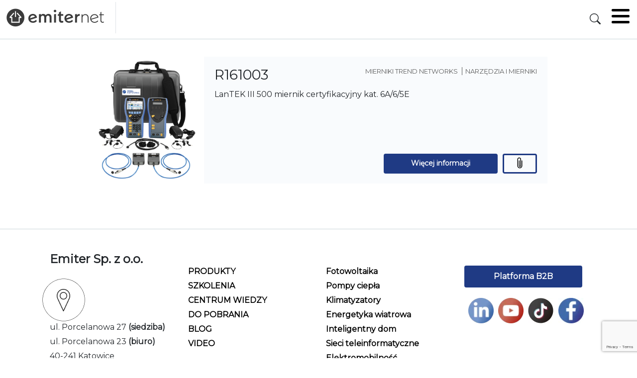

--- FILE ---
content_type: text/html; charset=UTF-8
request_url: https://emiter.net.pl/produkt/lantek-iii-500-miernik-certyfikacyjny-kat-6a-6-5e
body_size: 14216
content:
<!DOCTYPE html>
<html lang="pl-PL">

<head>
<!-- Google tag (gtag.js) -->
<script async src="https://www.googletagmanager.com/gtag/js?id=G-8KGKFFH0VT"></script>
<script>
  window.dataLayer = window.dataLayer || [];
  function gtag(){dataLayer.push(arguments);}
  gtag('js', new Date());

  gtag('config', 'G-8KGKFFH0VT');
</script>
    <meta charset="UTF-8">
    <meta name="author" content="Kamil Knap" />
    <meta name="viewport" content="width=device-width, initial-scale=1.0">
    <meta name='robots' content='index, follow, max-image-preview:large, max-snippet:-1, max-video-preview:-1' />

<!-- Google Tag Manager for WordPress by gtm4wp.com -->
<script data-cfasync="false" data-pagespeed-no-defer>
	var gtm4wp_datalayer_name = "dataLayer";
	var dataLayer = dataLayer || [];
</script>
<!-- End Google Tag Manager for WordPress by gtm4wp.com -->
	<!-- This site is optimized with the Yoast SEO plugin v21.5 - https://yoast.com/wordpress/plugins/seo/ -->
	<title>LanTEK III 500 miernik certyfikacyjny kat. 6A/6/5E - Emiternet</title>
	<link rel="canonical" href="https://emiter.net.pl/produkt/lantek-iii-500-miernik-certyfikacyjny-kat-6a-6-5e" />
	<meta property="og:locale" content="pl_PL" />
	<meta property="og:type" content="article" />
	<meta property="og:title" content="LanTEK III 500 miernik certyfikacyjny kat. 6A/6/5E - Emiternet" />
	<meta property="og:url" content="https://emiter.net.pl/produkt/lantek-iii-500-miernik-certyfikacyjny-kat-6a-6-5e" />
	<meta property="og:site_name" content="Emiternet" />
	<meta property="article:publisher" content="https://www.facebook.com/emiternet.official" />
	<meta property="article:modified_time" content="2026-01-23T14:03:49+00:00" />
	<meta name="twitter:card" content="summary_large_image" />
	<script type="application/ld+json" class="yoast-schema-graph">{"@context":"https://schema.org","@graph":[{"@type":"WebPage","@id":"https://emiter.net.pl/produkt/lantek-iii-500-miernik-certyfikacyjny-kat-6a-6-5e","url":"https://emiter.net.pl/produkt/lantek-iii-500-miernik-certyfikacyjny-kat-6a-6-5e","name":"LanTEK III 500 miernik certyfikacyjny kat. 6A/6/5E - Emiternet","isPartOf":{"@id":"https://emiter.net.pl/#website"},"datePublished":"2023-11-20T16:36:58+00:00","dateModified":"2026-01-23T14:03:49+00:00","breadcrumb":{"@id":"https://emiter.net.pl/produkt/lantek-iii-500-miernik-certyfikacyjny-kat-6a-6-5e#breadcrumb"},"inLanguage":"pl-PL","potentialAction":[{"@type":"ReadAction","target":["https://emiter.net.pl/produkt/lantek-iii-500-miernik-certyfikacyjny-kat-6a-6-5e"]}]},{"@type":"BreadcrumbList","@id":"https://emiter.net.pl/produkt/lantek-iii-500-miernik-certyfikacyjny-kat-6a-6-5e#breadcrumb","itemListElement":[{"@type":"ListItem","position":1,"name":"Strona główna","item":"https://emiter.net.pl/"},{"@type":"ListItem","position":2,"name":"Produkty b2b","item":"https://emiter.net.pl/produkty"},{"@type":"ListItem","position":3,"name":"LanTEK III 500 miernik certyfikacyjny kat. 6A/6/5E"}]},{"@type":"WebSite","@id":"https://emiter.net.pl/#website","url":"https://emiter.net.pl/","name":"Emiternet","description":"emiternet","publisher":{"@id":"https://emiter.net.pl/#organization"},"alternateName":"Emiternet - Smart home, fotowoltaika, okablowanie, pompy ciepła","potentialAction":[{"@type":"SearchAction","target":{"@type":"EntryPoint","urlTemplate":"https://emiter.net.pl/?s={search_term_string}"},"query-input":"required name=search_term_string"}],"inLanguage":"pl-PL"},{"@type":"Organization","@id":"https://emiter.net.pl/#organization","name":"Emiter Sp. z o.o.","alternateName":"Emiternet","url":"https://emiter.net.pl/","logo":{"@type":"ImageObject","inLanguage":"pl-PL","@id":"https://emiter.net.pl/#/schema/logo/image/","url":"https://emiter.net.pl/wp-content/uploads/2023/06/logo.png","contentUrl":"https://emiter.net.pl/wp-content/uploads/2023/06/logo.png","width":212,"height":39,"caption":"Emiter Sp. z o.o."},"image":{"@id":"https://emiter.net.pl/#/schema/logo/image/"},"sameAs":["https://www.facebook.com/emiternet.official"]}]}</script>
	<!-- / Yoast SEO plugin. -->


<link rel='dns-prefetch' href='//www.google.com' />
<link rel='dns-prefetch' href='//fonts.googleapis.com' />
		<!-- This site uses the Google Analytics by MonsterInsights plugin v8.21.0 - Using Analytics tracking - https://www.monsterinsights.com/ -->
							<script src="//www.googletagmanager.com/gtag/js?id=G-KGEXMSXFRT"  data-cfasync="false" data-wpfc-render="false" type="text/javascript" async></script>
			<script data-cfasync="false" data-wpfc-render="false" type="text/javascript">
				var mi_version = '8.21.0';
				var mi_track_user = true;
				var mi_no_track_reason = '';
				
								var disableStrs = [
										'ga-disable-G-KGEXMSXFRT',
									];

				/* Function to detect opted out users */
				function __gtagTrackerIsOptedOut() {
					for (var index = 0; index < disableStrs.length; index++) {
						if (document.cookie.indexOf(disableStrs[index] + '=true') > -1) {
							return true;
						}
					}

					return false;
				}

				/* Disable tracking if the opt-out cookie exists. */
				if (__gtagTrackerIsOptedOut()) {
					for (var index = 0; index < disableStrs.length; index++) {
						window[disableStrs[index]] = true;
					}
				}

				/* Opt-out function */
				function __gtagTrackerOptout() {
					for (var index = 0; index < disableStrs.length; index++) {
						document.cookie = disableStrs[index] + '=true; expires=Thu, 31 Dec 2099 23:59:59 UTC; path=/';
						window[disableStrs[index]] = true;
					}
				}

				if ('undefined' === typeof gaOptout) {
					function gaOptout() {
						__gtagTrackerOptout();
					}
				}
								window.dataLayer = window.dataLayer || [];

				window.MonsterInsightsDualTracker = {
					helpers: {},
					trackers: {},
				};
				if (mi_track_user) {
					function __gtagDataLayer() {
						dataLayer.push(arguments);
					}

					function __gtagTracker(type, name, parameters) {
						if (!parameters) {
							parameters = {};
						}

						if (parameters.send_to) {
							__gtagDataLayer.apply(null, arguments);
							return;
						}

						if (type === 'event') {
														parameters.send_to = monsterinsights_frontend.v4_id;
							var hookName = name;
							if (typeof parameters['event_category'] !== 'undefined') {
								hookName = parameters['event_category'] + ':' + name;
							}

							if (typeof MonsterInsightsDualTracker.trackers[hookName] !== 'undefined') {
								MonsterInsightsDualTracker.trackers[hookName](parameters);
							} else {
								__gtagDataLayer('event', name, parameters);
							}
							
						} else {
							__gtagDataLayer.apply(null, arguments);
						}
					}

					__gtagTracker('js', new Date());
					__gtagTracker('set', {
						'developer_id.dZGIzZG': true,
											});
										__gtagTracker('config', 'G-KGEXMSXFRT', {"forceSSL":"true","link_attribution":"true"} );
															window.gtag = __gtagTracker;										(function () {
						/* https://developers.google.com/analytics/devguides/collection/analyticsjs/ */
						/* ga and __gaTracker compatibility shim. */
						var noopfn = function () {
							return null;
						};
						var newtracker = function () {
							return new Tracker();
						};
						var Tracker = function () {
							return null;
						};
						var p = Tracker.prototype;
						p.get = noopfn;
						p.set = noopfn;
						p.send = function () {
							var args = Array.prototype.slice.call(arguments);
							args.unshift('send');
							__gaTracker.apply(null, args);
						};
						var __gaTracker = function () {
							var len = arguments.length;
							if (len === 0) {
								return;
							}
							var f = arguments[len - 1];
							if (typeof f !== 'object' || f === null || typeof f.hitCallback !== 'function') {
								if ('send' === arguments[0]) {
									var hitConverted, hitObject = false, action;
									if ('event' === arguments[1]) {
										if ('undefined' !== typeof arguments[3]) {
											hitObject = {
												'eventAction': arguments[3],
												'eventCategory': arguments[2],
												'eventLabel': arguments[4],
												'value': arguments[5] ? arguments[5] : 1,
											}
										}
									}
									if ('pageview' === arguments[1]) {
										if ('undefined' !== typeof arguments[2]) {
											hitObject = {
												'eventAction': 'page_view',
												'page_path': arguments[2],
											}
										}
									}
									if (typeof arguments[2] === 'object') {
										hitObject = arguments[2];
									}
									if (typeof arguments[5] === 'object') {
										Object.assign(hitObject, arguments[5]);
									}
									if ('undefined' !== typeof arguments[1].hitType) {
										hitObject = arguments[1];
										if ('pageview' === hitObject.hitType) {
											hitObject.eventAction = 'page_view';
										}
									}
									if (hitObject) {
										action = 'timing' === arguments[1].hitType ? 'timing_complete' : hitObject.eventAction;
										hitConverted = mapArgs(hitObject);
										__gtagTracker('event', action, hitConverted);
									}
								}
								return;
							}

							function mapArgs(args) {
								var arg, hit = {};
								var gaMap = {
									'eventCategory': 'event_category',
									'eventAction': 'event_action',
									'eventLabel': 'event_label',
									'eventValue': 'event_value',
									'nonInteraction': 'non_interaction',
									'timingCategory': 'event_category',
									'timingVar': 'name',
									'timingValue': 'value',
									'timingLabel': 'event_label',
									'page': 'page_path',
									'location': 'page_location',
									'title': 'page_title',
									'referrer' : 'page_referrer',
								};
								for (arg in args) {
																		if (!(!args.hasOwnProperty(arg) || !gaMap.hasOwnProperty(arg))) {
										hit[gaMap[arg]] = args[arg];
									} else {
										hit[arg] = args[arg];
									}
								}
								return hit;
							}

							try {
								f.hitCallback();
							} catch (ex) {
							}
						};
						__gaTracker.create = newtracker;
						__gaTracker.getByName = newtracker;
						__gaTracker.getAll = function () {
							return [];
						};
						__gaTracker.remove = noopfn;
						__gaTracker.loaded = true;
						window['__gaTracker'] = __gaTracker;
					})();
									} else {
										console.log("");
					(function () {
						function __gtagTracker() {
							return null;
						}

						window['__gtagTracker'] = __gtagTracker;
						window['gtag'] = __gtagTracker;
					})();
									}
			</script>
				<!-- / Google Analytics by MonsterInsights -->
		<script type="text/javascript">
/* <![CDATA[ */
window._wpemojiSettings = {"baseUrl":"https:\/\/s.w.org\/images\/core\/emoji\/15.0.3\/72x72\/","ext":".png","svgUrl":"https:\/\/s.w.org\/images\/core\/emoji\/15.0.3\/svg\/","svgExt":".svg","source":{"concatemoji":"https:\/\/emiter.net.pl\/wp-includes\/js\/wp-emoji-release.min.js?ver=6.6.1"}};
/*! This file is auto-generated */
!function(i,n){var o,s,e;function c(e){try{var t={supportTests:e,timestamp:(new Date).valueOf()};sessionStorage.setItem(o,JSON.stringify(t))}catch(e){}}function p(e,t,n){e.clearRect(0,0,e.canvas.width,e.canvas.height),e.fillText(t,0,0);var t=new Uint32Array(e.getImageData(0,0,e.canvas.width,e.canvas.height).data),r=(e.clearRect(0,0,e.canvas.width,e.canvas.height),e.fillText(n,0,0),new Uint32Array(e.getImageData(0,0,e.canvas.width,e.canvas.height).data));return t.every(function(e,t){return e===r[t]})}function u(e,t,n){switch(t){case"flag":return n(e,"\ud83c\udff3\ufe0f\u200d\u26a7\ufe0f","\ud83c\udff3\ufe0f\u200b\u26a7\ufe0f")?!1:!n(e,"\ud83c\uddfa\ud83c\uddf3","\ud83c\uddfa\u200b\ud83c\uddf3")&&!n(e,"\ud83c\udff4\udb40\udc67\udb40\udc62\udb40\udc65\udb40\udc6e\udb40\udc67\udb40\udc7f","\ud83c\udff4\u200b\udb40\udc67\u200b\udb40\udc62\u200b\udb40\udc65\u200b\udb40\udc6e\u200b\udb40\udc67\u200b\udb40\udc7f");case"emoji":return!n(e,"\ud83d\udc26\u200d\u2b1b","\ud83d\udc26\u200b\u2b1b")}return!1}function f(e,t,n){var r="undefined"!=typeof WorkerGlobalScope&&self instanceof WorkerGlobalScope?new OffscreenCanvas(300,150):i.createElement("canvas"),a=r.getContext("2d",{willReadFrequently:!0}),o=(a.textBaseline="top",a.font="600 32px Arial",{});return e.forEach(function(e){o[e]=t(a,e,n)}),o}function t(e){var t=i.createElement("script");t.src=e,t.defer=!0,i.head.appendChild(t)}"undefined"!=typeof Promise&&(o="wpEmojiSettingsSupports",s=["flag","emoji"],n.supports={everything:!0,everythingExceptFlag:!0},e=new Promise(function(e){i.addEventListener("DOMContentLoaded",e,{once:!0})}),new Promise(function(t){var n=function(){try{var e=JSON.parse(sessionStorage.getItem(o));if("object"==typeof e&&"number"==typeof e.timestamp&&(new Date).valueOf()<e.timestamp+604800&&"object"==typeof e.supportTests)return e.supportTests}catch(e){}return null}();if(!n){if("undefined"!=typeof Worker&&"undefined"!=typeof OffscreenCanvas&&"undefined"!=typeof URL&&URL.createObjectURL&&"undefined"!=typeof Blob)try{var e="postMessage("+f.toString()+"("+[JSON.stringify(s),u.toString(),p.toString()].join(",")+"));",r=new Blob([e],{type:"text/javascript"}),a=new Worker(URL.createObjectURL(r),{name:"wpTestEmojiSupports"});return void(a.onmessage=function(e){c(n=e.data),a.terminate(),t(n)})}catch(e){}c(n=f(s,u,p))}t(n)}).then(function(e){for(var t in e)n.supports[t]=e[t],n.supports.everything=n.supports.everything&&n.supports[t],"flag"!==t&&(n.supports.everythingExceptFlag=n.supports.everythingExceptFlag&&n.supports[t]);n.supports.everythingExceptFlag=n.supports.everythingExceptFlag&&!n.supports.flag,n.DOMReady=!1,n.readyCallback=function(){n.DOMReady=!0}}).then(function(){return e}).then(function(){var e;n.supports.everything||(n.readyCallback(),(e=n.source||{}).concatemoji?t(e.concatemoji):e.wpemoji&&e.twemoji&&(t(e.twemoji),t(e.wpemoji)))}))}((window,document),window._wpemojiSettings);
/* ]]> */
</script>
<style id='wp-emoji-styles-inline-css' type='text/css'>

	img.wp-smiley, img.emoji {
		display: inline !important;
		border: none !important;
		box-shadow: none !important;
		height: 1em !important;
		width: 1em !important;
		margin: 0 0.07em !important;
		vertical-align: -0.1em !important;
		background: none !important;
		padding: 0 !important;
	}
</style>
<link rel='stylesheet' id='wp-block-library-css' href='https://emiter.net.pl/wp-includes/css/dist/block-library/style.min.css?ver=6.6.1' type='text/css' media='all' />
<style id='classic-theme-styles-inline-css' type='text/css'>
/*! This file is auto-generated */
.wp-block-button__link{color:#fff;background-color:#32373c;border-radius:9999px;box-shadow:none;text-decoration:none;padding:calc(.667em + 2px) calc(1.333em + 2px);font-size:1.125em}.wp-block-file__button{background:#32373c;color:#fff;text-decoration:none}
</style>
<style id='global-styles-inline-css' type='text/css'>
:root{--wp--preset--aspect-ratio--square: 1;--wp--preset--aspect-ratio--4-3: 4/3;--wp--preset--aspect-ratio--3-4: 3/4;--wp--preset--aspect-ratio--3-2: 3/2;--wp--preset--aspect-ratio--2-3: 2/3;--wp--preset--aspect-ratio--16-9: 16/9;--wp--preset--aspect-ratio--9-16: 9/16;--wp--preset--color--black: #000000;--wp--preset--color--cyan-bluish-gray: #abb8c3;--wp--preset--color--white: #ffffff;--wp--preset--color--pale-pink: #f78da7;--wp--preset--color--vivid-red: #cf2e2e;--wp--preset--color--luminous-vivid-orange: #ff6900;--wp--preset--color--luminous-vivid-amber: #fcb900;--wp--preset--color--light-green-cyan: #7bdcb5;--wp--preset--color--vivid-green-cyan: #00d084;--wp--preset--color--pale-cyan-blue: #8ed1fc;--wp--preset--color--vivid-cyan-blue: #0693e3;--wp--preset--color--vivid-purple: #9b51e0;--wp--preset--gradient--vivid-cyan-blue-to-vivid-purple: linear-gradient(135deg,rgba(6,147,227,1) 0%,rgb(155,81,224) 100%);--wp--preset--gradient--light-green-cyan-to-vivid-green-cyan: linear-gradient(135deg,rgb(122,220,180) 0%,rgb(0,208,130) 100%);--wp--preset--gradient--luminous-vivid-amber-to-luminous-vivid-orange: linear-gradient(135deg,rgba(252,185,0,1) 0%,rgba(255,105,0,1) 100%);--wp--preset--gradient--luminous-vivid-orange-to-vivid-red: linear-gradient(135deg,rgba(255,105,0,1) 0%,rgb(207,46,46) 100%);--wp--preset--gradient--very-light-gray-to-cyan-bluish-gray: linear-gradient(135deg,rgb(238,238,238) 0%,rgb(169,184,195) 100%);--wp--preset--gradient--cool-to-warm-spectrum: linear-gradient(135deg,rgb(74,234,220) 0%,rgb(151,120,209) 20%,rgb(207,42,186) 40%,rgb(238,44,130) 60%,rgb(251,105,98) 80%,rgb(254,248,76) 100%);--wp--preset--gradient--blush-light-purple: linear-gradient(135deg,rgb(255,206,236) 0%,rgb(152,150,240) 100%);--wp--preset--gradient--blush-bordeaux: linear-gradient(135deg,rgb(254,205,165) 0%,rgb(254,45,45) 50%,rgb(107,0,62) 100%);--wp--preset--gradient--luminous-dusk: linear-gradient(135deg,rgb(255,203,112) 0%,rgb(199,81,192) 50%,rgb(65,88,208) 100%);--wp--preset--gradient--pale-ocean: linear-gradient(135deg,rgb(255,245,203) 0%,rgb(182,227,212) 50%,rgb(51,167,181) 100%);--wp--preset--gradient--electric-grass: linear-gradient(135deg,rgb(202,248,128) 0%,rgb(113,206,126) 100%);--wp--preset--gradient--midnight: linear-gradient(135deg,rgb(2,3,129) 0%,rgb(40,116,252) 100%);--wp--preset--font-size--small: 13px;--wp--preset--font-size--medium: 20px;--wp--preset--font-size--large: 36px;--wp--preset--font-size--x-large: 42px;--wp--preset--spacing--20: 0.44rem;--wp--preset--spacing--30: 0.67rem;--wp--preset--spacing--40: 1rem;--wp--preset--spacing--50: 1.5rem;--wp--preset--spacing--60: 2.25rem;--wp--preset--spacing--70: 3.38rem;--wp--preset--spacing--80: 5.06rem;--wp--preset--shadow--natural: 6px 6px 9px rgba(0, 0, 0, 0.2);--wp--preset--shadow--deep: 12px 12px 50px rgba(0, 0, 0, 0.4);--wp--preset--shadow--sharp: 6px 6px 0px rgba(0, 0, 0, 0.2);--wp--preset--shadow--outlined: 6px 6px 0px -3px rgba(255, 255, 255, 1), 6px 6px rgba(0, 0, 0, 1);--wp--preset--shadow--crisp: 6px 6px 0px rgba(0, 0, 0, 1);}:where(.is-layout-flex){gap: 0.5em;}:where(.is-layout-grid){gap: 0.5em;}body .is-layout-flex{display: flex;}.is-layout-flex{flex-wrap: wrap;align-items: center;}.is-layout-flex > :is(*, div){margin: 0;}body .is-layout-grid{display: grid;}.is-layout-grid > :is(*, div){margin: 0;}:where(.wp-block-columns.is-layout-flex){gap: 2em;}:where(.wp-block-columns.is-layout-grid){gap: 2em;}:where(.wp-block-post-template.is-layout-flex){gap: 1.25em;}:where(.wp-block-post-template.is-layout-grid){gap: 1.25em;}.has-black-color{color: var(--wp--preset--color--black) !important;}.has-cyan-bluish-gray-color{color: var(--wp--preset--color--cyan-bluish-gray) !important;}.has-white-color{color: var(--wp--preset--color--white) !important;}.has-pale-pink-color{color: var(--wp--preset--color--pale-pink) !important;}.has-vivid-red-color{color: var(--wp--preset--color--vivid-red) !important;}.has-luminous-vivid-orange-color{color: var(--wp--preset--color--luminous-vivid-orange) !important;}.has-luminous-vivid-amber-color{color: var(--wp--preset--color--luminous-vivid-amber) !important;}.has-light-green-cyan-color{color: var(--wp--preset--color--light-green-cyan) !important;}.has-vivid-green-cyan-color{color: var(--wp--preset--color--vivid-green-cyan) !important;}.has-pale-cyan-blue-color{color: var(--wp--preset--color--pale-cyan-blue) !important;}.has-vivid-cyan-blue-color{color: var(--wp--preset--color--vivid-cyan-blue) !important;}.has-vivid-purple-color{color: var(--wp--preset--color--vivid-purple) !important;}.has-black-background-color{background-color: var(--wp--preset--color--black) !important;}.has-cyan-bluish-gray-background-color{background-color: var(--wp--preset--color--cyan-bluish-gray) !important;}.has-white-background-color{background-color: var(--wp--preset--color--white) !important;}.has-pale-pink-background-color{background-color: var(--wp--preset--color--pale-pink) !important;}.has-vivid-red-background-color{background-color: var(--wp--preset--color--vivid-red) !important;}.has-luminous-vivid-orange-background-color{background-color: var(--wp--preset--color--luminous-vivid-orange) !important;}.has-luminous-vivid-amber-background-color{background-color: var(--wp--preset--color--luminous-vivid-amber) !important;}.has-light-green-cyan-background-color{background-color: var(--wp--preset--color--light-green-cyan) !important;}.has-vivid-green-cyan-background-color{background-color: var(--wp--preset--color--vivid-green-cyan) !important;}.has-pale-cyan-blue-background-color{background-color: var(--wp--preset--color--pale-cyan-blue) !important;}.has-vivid-cyan-blue-background-color{background-color: var(--wp--preset--color--vivid-cyan-blue) !important;}.has-vivid-purple-background-color{background-color: var(--wp--preset--color--vivid-purple) !important;}.has-black-border-color{border-color: var(--wp--preset--color--black) !important;}.has-cyan-bluish-gray-border-color{border-color: var(--wp--preset--color--cyan-bluish-gray) !important;}.has-white-border-color{border-color: var(--wp--preset--color--white) !important;}.has-pale-pink-border-color{border-color: var(--wp--preset--color--pale-pink) !important;}.has-vivid-red-border-color{border-color: var(--wp--preset--color--vivid-red) !important;}.has-luminous-vivid-orange-border-color{border-color: var(--wp--preset--color--luminous-vivid-orange) !important;}.has-luminous-vivid-amber-border-color{border-color: var(--wp--preset--color--luminous-vivid-amber) !important;}.has-light-green-cyan-border-color{border-color: var(--wp--preset--color--light-green-cyan) !important;}.has-vivid-green-cyan-border-color{border-color: var(--wp--preset--color--vivid-green-cyan) !important;}.has-pale-cyan-blue-border-color{border-color: var(--wp--preset--color--pale-cyan-blue) !important;}.has-vivid-cyan-blue-border-color{border-color: var(--wp--preset--color--vivid-cyan-blue) !important;}.has-vivid-purple-border-color{border-color: var(--wp--preset--color--vivid-purple) !important;}.has-vivid-cyan-blue-to-vivid-purple-gradient-background{background: var(--wp--preset--gradient--vivid-cyan-blue-to-vivid-purple) !important;}.has-light-green-cyan-to-vivid-green-cyan-gradient-background{background: var(--wp--preset--gradient--light-green-cyan-to-vivid-green-cyan) !important;}.has-luminous-vivid-amber-to-luminous-vivid-orange-gradient-background{background: var(--wp--preset--gradient--luminous-vivid-amber-to-luminous-vivid-orange) !important;}.has-luminous-vivid-orange-to-vivid-red-gradient-background{background: var(--wp--preset--gradient--luminous-vivid-orange-to-vivid-red) !important;}.has-very-light-gray-to-cyan-bluish-gray-gradient-background{background: var(--wp--preset--gradient--very-light-gray-to-cyan-bluish-gray) !important;}.has-cool-to-warm-spectrum-gradient-background{background: var(--wp--preset--gradient--cool-to-warm-spectrum) !important;}.has-blush-light-purple-gradient-background{background: var(--wp--preset--gradient--blush-light-purple) !important;}.has-blush-bordeaux-gradient-background{background: var(--wp--preset--gradient--blush-bordeaux) !important;}.has-luminous-dusk-gradient-background{background: var(--wp--preset--gradient--luminous-dusk) !important;}.has-pale-ocean-gradient-background{background: var(--wp--preset--gradient--pale-ocean) !important;}.has-electric-grass-gradient-background{background: var(--wp--preset--gradient--electric-grass) !important;}.has-midnight-gradient-background{background: var(--wp--preset--gradient--midnight) !important;}.has-small-font-size{font-size: var(--wp--preset--font-size--small) !important;}.has-medium-font-size{font-size: var(--wp--preset--font-size--medium) !important;}.has-large-font-size{font-size: var(--wp--preset--font-size--large) !important;}.has-x-large-font-size{font-size: var(--wp--preset--font-size--x-large) !important;}
:where(.wp-block-post-template.is-layout-flex){gap: 1.25em;}:where(.wp-block-post-template.is-layout-grid){gap: 1.25em;}
:where(.wp-block-columns.is-layout-flex){gap: 2em;}:where(.wp-block-columns.is-layout-grid){gap: 2em;}
:root :where(.wp-block-pullquote){font-size: 1.5em;line-height: 1.6;}
</style>
<link rel='stylesheet' id='styleEmiter-css' href='https://emiter.net.pl/wp-content/plugins/emiter_secure/css/customEmiter.css?ver=6.6.1' type='text/css' media='all' />
<link rel='stylesheet' id='style-css' href='https://emiter.net.pl/wp-content/themes/mytest/dist/style.css?ver=6.6.1' type='text/css' media='all' />
<link rel='stylesheet' id='bootstrapstyle-css' href='https://emiter.net.pl/wp-content/themes/mytest/dist/bootstrap-grid.min.css?ver=6.6.1' type='text/css' media='all' />
<link rel='stylesheet' id='icons-css' href='https://emiter.net.pl/wp-content/themes/mytest/dist/bootstrap-icons.css?ver=6.6.1' type='text/css' media='all' />
<link rel='stylesheet' id='swiperstyle-css' href='https://emiter.net.pl/wp-content/themes/mytest/dist/swiper-bundle.min.css?ver=6.6.1' type='text/css' media='all' />
<link rel='stylesheet' id='montserrat-css' href='https://fonts.googleapis.com/css?family=Montserrat&#038;ver=6.6.1' type='text/css' media='all' />
<link rel='stylesheet' id='dflip-style-css' href='https://emiter.net.pl/wp-content/plugins/3d-flipbook-dflip-lite/assets/css/dflip.min.css?ver=2.3.65' type='text/css' media='all' />
<script type="text/javascript" src="https://emiter.net.pl/wp-content/plugins/google-analytics-for-wordpress/assets/js/frontend-gtag.min.js?ver=8.21.0" id="monsterinsights-frontend-script-js"></script>
<script data-cfasync="false" data-wpfc-render="false" type="text/javascript" id='monsterinsights-frontend-script-js-extra'>/* <![CDATA[ */
var monsterinsights_frontend = {"js_events_tracking":"true","download_extensions":"doc,pdf,ppt,zip,xls,docx,pptx,xlsx","inbound_paths":"[{\"path\":\"\\\/go\\\/\",\"label\":\"affiliate\"},{\"path\":\"\\\/recommend\\\/\",\"label\":\"affiliate\"}]","home_url":"https:\/\/emiter.net.pl","hash_tracking":"false","v4_id":"G-KGEXMSXFRT"};/* ]]> */
</script>
<script type="text/javascript" src="https://emiter.net.pl/wp-includes/js/jquery/jquery.min.js?ver=3.7.1" id="jquery-core-js"></script>
<script type="text/javascript" src="https://emiter.net.pl/wp-includes/js/jquery/jquery-migrate.min.js?ver=3.4.1" id="jquery-migrate-js"></script>
<script type="text/javascript" src="https://www.google.com/recaptcha/api.js?render=6LflxjQdAAAAAHDwXE4isfNak7olRcvLQOq_Ktbv&amp;ver=6.6.1" id="google-recaptcha-js"></script>
<script type="text/javascript" src="https://emiter.net.pl/wp-content/themes/mytest/dist/swiper-bundle.min.js?ver=6.6.1" id="swiperjs-js"></script>
<script type="text/javascript" src="https://emiter.net.pl/wp-content/themes/mytest/dist/custom.js?ver=6.6.1" id="customjs-js"></script>
<script type="text/javascript" src="https://emiter.net.pl/wp-content/themes/mytest/dist/custom-tree.js?ver=6.6.1" id="customtreejs-js"></script>
<script type="text/javascript" id="show_contact_area-js-extra">
/* <![CDATA[ */
var show_contact_area = {"ajaxurl":"https:\/\/emiter.net.pl\/wp-admin\/admin-ajax.php","fail_message":"Connection to server failed. Check the mail credentials.","success_message":"Connection successful. "};
/* ]]> */
</script>
<script type="text/javascript" src="https://emiter.net.pl/wp-content/themes/mytest/dist/show_contact_area.js?ver=6.6.1" id="show_contact_area-js"></script>
<script type="text/javascript" id="download_all_catalogs-js-extra">
/* <![CDATA[ */
var download_all_catalogs = {"ajaxurl":"https:\/\/emiter.net.pl\/wp-admin\/admin-ajax.php","fail_message":"B\u0142\u0105d pobierania kart katalogowych.","success_message":"Pobrano karty katalogowe. "};
/* ]]> */
</script>
<script type="text/javascript" src="https://emiter.net.pl/wp-content/themes/mytest/dist/download_all_catalogs.js?ver=6.6.1" id="download_all_catalogs-js"></script>
<script type="text/javascript" src="https://emiter.net.pl/wp-content/themes/mytest/dist/show_content_faq.js?ver=6.6.1" id="show_content_faq-js"></script>
<script type="text/javascript" id="show_content_post-js-extra">
/* <![CDATA[ */
var show_content_post = {"ajaxurl":"https:\/\/emiter.net.pl\/wp-admin\/admin-ajax.php","fail_message":"Connection to server failed. Check the mail credentials.","success_message":"Connection successful. "};
/* ]]> */
</script>
<script type="text/javascript" src="https://emiter.net.pl/wp-content/themes/mytest/dist/show_content_post.js?ver=6.6.1" id="show_content_post-js"></script>
<script type="text/javascript" id="show_content_post_sh-js-extra">
/* <![CDATA[ */
var show_content_post_sh = {"ajaxurl":"https:\/\/emiter.net.pl\/wp-admin\/admin-ajax.php","fail_message":"Connection to server failed. Check the mail credentials.","success_message":"Connection successful. "};
/* ]]> */
</script>
<script type="text/javascript" src="https://emiter.net.pl/wp-content/themes/mytest/dist/show_content_post.js?ver=6.6.1" id="show_content_post_sh-js"></script>
<script type="text/javascript" id="show_content_post_it-js-extra">
/* <![CDATA[ */
var show_content_post_it = {"ajaxurl":"https:\/\/emiter.net.pl\/wp-admin\/admin-ajax.php","fail_message":"Connection to server failed. Check the mail credentials.","success_message":"Connection successful. "};
/* ]]> */
</script>
<script type="text/javascript" src="https://emiter.net.pl/wp-content/themes/mytest/dist/show_content_post.js?ver=6.6.1" id="show_content_post_it-js"></script>
<script type="text/javascript" id="load_more-js-extra">
/* <![CDATA[ */
var load_more2 = {"ajaxurl":"https:\/\/emiter.net.pl\/wp-admin\/admin-ajax.php","posts":"{\"page\":0,\"produkt\":\"lantek-iii-500-miernik-certyfikacyjny-kat-6a-6-5e\",\"post_type\":\"b2b_product\",\"name\":\"lantek-iii-500-miernik-certyfikacyjny-kat-6a-6-5e\",\"error\":\"\",\"m\":\"\",\"p\":0,\"post_parent\":\"\",\"subpost\":\"\",\"subpost_id\":\"\",\"attachment\":\"\",\"attachment_id\":0,\"pagename\":\"\",\"page_id\":0,\"second\":\"\",\"minute\":\"\",\"hour\":\"\",\"day\":0,\"monthnum\":0,\"year\":0,\"w\":0,\"category_name\":\"\",\"tag\":\"\",\"cat\":\"\",\"tag_id\":\"\",\"author\":\"\",\"author_name\":\"\",\"feed\":\"\",\"tb\":\"\",\"paged\":0,\"meta_key\":\"\",\"meta_value\":\"\",\"preview\":\"\",\"s\":\"\",\"sentence\":\"\",\"title\":\"\",\"fields\":\"\",\"menu_order\":\"\",\"embed\":\"\",\"category__in\":[],\"category__not_in\":[],\"category__and\":[],\"post__in\":[],\"post__not_in\":[],\"post_name__in\":[],\"tag__in\":[],\"tag__not_in\":[],\"tag__and\":[],\"tag_slug__in\":[],\"tag_slug__and\":[],\"post_parent__in\":[],\"post_parent__not_in\":[],\"author__in\":[],\"author__not_in\":[],\"search_columns\":[],\"ignore_sticky_posts\":false,\"suppress_filters\":false,\"cache_results\":true,\"update_post_term_cache\":true,\"update_menu_item_cache\":false,\"lazy_load_term_meta\":true,\"update_post_meta_cache\":true,\"posts_per_page\":10,\"nopaging\":false,\"comments_per_page\":\"50\",\"no_found_rows\":false,\"order\":\"DESC\"}","current_page":"1","nonce":"1e30c674b9"};
/* ]]> */
</script>
<script type="text/javascript" src="https://emiter.net.pl/wp-content/themes/mytest/dist/path_to_load_more.js?ver=6.6.1" id="load_more-js"></script>
<script type="text/javascript" id="send_mail-js-extra">
/* <![CDATA[ */
var send_mail = {"ajaxurl":"https:\/\/emiter.net.pl\/wp-admin\/admin-ajax.php","fail_message":"Message not sended.","success_message":"Message sended. "};
/* ]]> */
</script>
<script type="text/javascript" src="https://emiter.net.pl/wp-content/themes/mytest/dist/send_mail.js?ver=6.6.1" id="send_mail-js"></script>
<script type="text/javascript" id="apply_job_send_mail-js-extra">
/* <![CDATA[ */
var apply_job_send_mail = {"ajaxurl":"https:\/\/emiter.net.pl\/wp-admin\/admin-ajax.php","fail_message":"Message not sended.","success_message":"Message sended. "};
/* ]]> */
</script>
<script type="text/javascript" src="https://emiter.net.pl/wp-content/themes/mytest/dist/apply_job_send_mail.js?ver=6.6.1" id="apply_job_send_mail-js"></script>
<script type="text/javascript" id="add_people_pv_league-js-extra">
/* <![CDATA[ */
var add_people_pv_league = {"ajaxurl":"https:\/\/emiter.net.pl\/wp-admin\/admin-ajax.php"};
/* ]]> */
</script>
<script type="text/javascript" src="https://emiter.net.pl/wp-content/themes/mytest/dist/add_people_pv_league.js?ver=6.6.1" id="add_people_pv_league-js"></script>
<script type="text/javascript" id="apply_order_webinar_it-js-extra">
/* <![CDATA[ */
var apply_order_webinar_it = {"ajaxurl":"https:\/\/emiter.net.pl\/wp-admin\/admin-ajax.php","fail_message":"Message not sended.","success_message":"Message sended. "};
/* ]]> */
</script>
<script type="text/javascript" src="https://emiter.net.pl/wp-content/themes/mytest/dist/apply_order_webinar_it.js?ver=6.6.1" id="apply_order_webinar_it-js"></script>
<script type="text/javascript" id="apply_order_webinar_sh-js-extra">
/* <![CDATA[ */
var apply_order_webinar_sh = {"ajaxurl":"https:\/\/emiter.net.pl\/wp-admin\/admin-ajax.php","fail_message":"Message not sended.","success_message":"Message sended. "};
/* ]]> */
</script>
<script type="text/javascript" src="https://emiter.net.pl/wp-content/themes/mytest/dist/apply_order_webinar_sh.js?ver=6.6.1" id="apply_order_webinar_sh-js"></script>
<link rel="https://api.w.org/" href="https://emiter.net.pl/wp-json/" /><link rel="alternate" title="JSON" type="application/json" href="https://emiter.net.pl/wp-json/wp/v2/b2b_product/9304" /><link rel="EditURI" type="application/rsd+xml" title="RSD" href="https://emiter.net.pl/xmlrpc.php?rsd" />
<meta name="generator" content="WordPress 6.6.1" />
<link rel='shortlink' href='https://emiter.net.pl/?p=9304' />
<link rel="alternate" title="oEmbed (JSON)" type="application/json+oembed" href="https://emiter.net.pl/wp-json/oembed/1.0/embed?url=https%3A%2F%2Femiter.net.pl%2Fprodukt%2Flantek-iii-500-miernik-certyfikacyjny-kat-6a-6-5e" />
<link rel="alternate" title="oEmbed (XML)" type="text/xml+oembed" href="https://emiter.net.pl/wp-json/oembed/1.0/embed?url=https%3A%2F%2Femiter.net.pl%2Fprodukt%2Flantek-iii-500-miernik-certyfikacyjny-kat-6a-6-5e&#038;format=xml" />

<!-- Google Tag Manager for WordPress by gtm4wp.com -->
<!-- GTM Container placement set to automatic -->
<script data-cfasync="false" data-pagespeed-no-defer>
	var dataLayer_content = {"pagePostType":"b2b_product","pagePostType2":"single-b2b_product","pagePostAuthor":"Emiternet"};
	dataLayer.push( dataLayer_content );
</script>
<script data-cfasync="false">
(function(w,d,s,l,i){w[l]=w[l]||[];w[l].push({'gtm.start':
new Date().getTime(),event:'gtm.js'});var f=d.getElementsByTagName(s)[0],
j=d.createElement(s),dl=l!='dataLayer'?'&l='+l:'';j.async=true;j.src=
'//www.googletagmanager.com/gtm.js?id='+i+dl;f.parentNode.insertBefore(j,f);
})(window,document,'script','dataLayer','GTM-W4DTQMX4');
</script>
<!-- End Google Tag Manager for WordPress by gtm4wp.com -->    <script type="application/ld+json">
        {
          "@context": "https://schema.org",
          "@type": "LocalBusiness",
          "name": "Emiter Sp. z o.o.",
          "image": "https://emiter.net.pl/wp-content/uploads/2023/06/logo.png",
          "url": "https://emiter.net.pl/",
          "telephone": "+48 32 730 34 00",
          "address": {
            "@type": "PostalAddress",
            "streetAddress": "Porcelanowa 27",
            "addressLocality": "Katowice",
            "postalCode": "40-241",
            "addressCountry": "PL"
          },
          "geo": {
            "@type": "GeoCoordinates",
            "latitude": 50.2535306,
            "longitude": 19.0634126
          },
          "sameAs": [
            "https://www.facebook.com/emiternet.official/",
            "https://pl.linkedin.com/company/emiternet",
            "https://www.youtube.com/@EmiterKatowice",
            "https://www.tiktok.com/@emiternet"
          ]
        }
        </script>
    <meta name="generator" content="Elementor 3.19.4; features: e_optimized_assets_loading, e_optimized_css_loading, e_font_icon_svg, additional_custom_breakpoints, block_editor_assets_optimize, e_image_loading_optimization; settings: css_print_method-external, google_font-enabled, font_display-swap">
<link rel="icon" href="https://emiter.net.pl/wp-content/uploads/2023/10/favicon.png" sizes="32x32" />
<link rel="icon" href="https://emiter.net.pl/wp-content/uploads/2023/10/favicon.png" sizes="192x192" />
<link rel="apple-touch-icon" href="https://emiter.net.pl/wp-content/uploads/2023/10/favicon.png" />
<meta name="msapplication-TileImage" content="https://emiter.net.pl/wp-content/uploads/2023/10/favicon.png" />
		<style type="text/css" id="wp-custom-css">
			.bottom-seo-text h2 {
	font-size:22px!important;
	font-weight: 700!important
	
}

.bottom-seo-text {
	max-width: 1700px;
	margin: 0 auto;
	padding: 70px 20px 60px
}

@media (max-width: 600px) {
  .bottom-seo-text {
	padding: 50px 20px 10px
}
}		</style>
		<style id="wpforms-css-vars-root">
				:root {
					--wpforms-field-border-radius: 3px;
--wpforms-field-background-color: #ffffff;
--wpforms-field-border-color: rgba( 0, 0, 0, 0.25 );
--wpforms-field-text-color: rgba( 0, 0, 0, 0.7 );
--wpforms-label-color: rgba( 0, 0, 0, 0.85 );
--wpforms-label-sublabel-color: rgba( 0, 0, 0, 0.55 );
--wpforms-label-error-color: #d63637;
--wpforms-button-border-radius: 3px;
--wpforms-button-background-color: #066aab;
--wpforms-button-text-color: #ffffff;
--wpforms-field-size-input-height: 43px;
--wpforms-field-size-input-spacing: 15px;
--wpforms-field-size-font-size: 16px;
--wpforms-field-size-line-height: 19px;
--wpforms-field-size-padding-h: 14px;
--wpforms-field-size-checkbox-size: 16px;
--wpforms-field-size-sublabel-spacing: 5px;
--wpforms-field-size-icon-size: 1;
--wpforms-label-size-font-size: 16px;
--wpforms-label-size-line-height: 19px;
--wpforms-label-size-sublabel-font-size: 14px;
--wpforms-label-size-sublabel-line-height: 17px;
--wpforms-button-size-font-size: 17px;
--wpforms-button-size-height: 41px;
--wpforms-button-size-padding-h: 15px;
--wpforms-button-size-margin-top: 10px;

				}
			</style>    <script>
        ! function(w, d, t) {
            w.TiktokAnalyticsObject = t;
            var ttq = w[t] = w[t] || [];
            ttq.methods = ["page", "track", "identify", "instances", "debug", "on", "off", "once", "ready", "alias", "group", "enableCookie", "disableCookie"], ttq.setAndDefer = function(t, e) {
                t[e] = function() {
                    t.push([e].concat(Array.prototype.slice.call(arguments, 0)))
                }
            };
            for (var i = 0; i < ttq.methods.length; i++) ttq.setAndDefer(ttq, ttq.methods[i]);
            ttq.instance = function(t) {
                for (var e = ttq._i[t] || [], n = 0; n < ttq.methods.length; n++) ttq.setAndDefer(e, ttq.methods[n]);
                return e
            }, ttq.load = function(e, n) {
                var i = "https://analytics.tiktok.com/i18n/pixel/events.js";
                ttq._i = ttq._i || {}, ttq._i[e] = [], ttq._i[e]._u = i, ttq._t = ttq._t || {}, ttq._t[e] = +new Date, ttq._o = ttq._o || {}, ttq._o[e] = n || {};
                n = document.createElement("script");
                n.type = "text/javascript", n.async = !0, n.src = i + "?sdkid=" + e + "&lib=" + t;
                e = document.getElementsByTagName("script")[0];
                e.parentNode.insertBefore(n, e)
            };
            ttq.load('CLSLEUBC77UDM51DOFV0');
            ttq.page();
        }(window, document, 'ttq');
    </script>
</head>
<body class="b2b_product-template-default single single-b2b_product postid-9304 wp-custom-logo elementor-default elementor-kit-10989">
    <div class="main_wraper bootstrap-wrapper">
        <header class="site-header">
            <div class="border-right logo-padding" style="margin-bottom: 0.5rem; margin-top: 4px;">
                <a href="https://emiter.net.pl/" class="custom-logo-link" rel="home"><img width="212" height="39" src="https://emiter.net.pl/wp-content/uploads/2023/06/logo.png" class="custom-logo" alt="emiternet" decoding="async" /></a>            </div>
            <div class="col">
                <div class="d-flex justify-content-end align-items-center page-menu">
                    <div class="menu-primary_menu-container"><ul id="menu-primary_menu" class="menu"><li id="menu-item-7307" class="menu-item menu-item-type-custom menu-item-object-custom menu-item-has-children menu-item-7307"><a href="/produkty">Produkty</a>
<ul class="sub-menu">
	<li id="menu-item-3471" class="menu-item menu-item-type-custom menu-item-object-custom menu-item-3471"><a href="/produkty/fotowoltaika">Fotowoltaika</a></li>
	<li id="menu-item-3468" class="menu-item menu-item-type-custom menu-item-object-custom menu-item-3468"><a href="/produkty/pompy-ciepla">Pompy ciepła</a></li>
	<li id="menu-item-3466" class="menu-item menu-item-type-custom menu-item-object-custom menu-item-3466"><a href="/produkty/klimatyzatory">Klimatyzatory</a></li>
	<li id="menu-item-3582" class="menu-item menu-item-type-custom menu-item-object-custom menu-item-3582"><a href="/produkty/energetyka-wiatrowa-2">Energetyka wiatrowa</a></li>
	<li id="menu-item-3470" class="menu-item menu-item-type-custom menu-item-object-custom menu-item-3470"><a href="/produkty/inteligentny-dom-2">Inteligentny dom</a></li>
	<li id="menu-item-3472" class="menu-item menu-item-type-custom menu-item-object-custom menu-item-3472"><a href="/produkty/sieci-teleinformatyczne">Sieci teleinformatyczne</a></li>
	<li id="menu-item-3467" class="menu-item menu-item-type-custom menu-item-object-custom menu-item-3467"><a href="/produkty/elektromobilnosc">Elektromobilność</a></li>
	<li id="menu-item-3469" class="menu-item menu-item-type-custom menu-item-object-custom menu-item-3469"><a href="/produkty/domy-modulowe-2">Domy modułowe</a></li>
	<li id="menu-item-10749" class="menu-item menu-item-type-custom menu-item-object-custom menu-item-10749"><a href="/projekty-instalacji-elektrycznych">Projekty elektroinstalacji</a></li>
</ul>
</li>
<li id="menu-item-2959" class="menu-item menu-item-type-post_type menu-item-object-page menu-item-2959"><a href="https://emiter.net.pl/uslugi">Usługi</a></li>
<li id="menu-item-60" class="menu-item menu-item-type-post_type menu-item-object-page menu-item-has-children menu-item-60"><a href="https://emiter.net.pl/szkolenia">Szkolenia</a>
<ul class="sub-menu">
	<li id="menu-item-4431" class="menu-item menu-item-type-custom menu-item-object-custom menu-item-4431"><a href="https://emiter.net.pl/webinaria">Webinaria</a></li>
	<li id="menu-item-4432" class="menu-item menu-item-type-custom menu-item-object-custom menu-item-4432"><a href="https://emiter.net.pl/szkolenia/fotowoltaika">Fotowoltaika</a></li>
	<li id="menu-item-10915" class="menu-item menu-item-type-custom menu-item-object-custom menu-item-10915"><a href="/szkolenia-turbiny-wiatrowe">Energetyka wiatrowa</a></li>
	<li id="menu-item-10455" class="menu-item menu-item-type-custom menu-item-object-custom menu-item-10455"><a href="/pompy-ciepla">Pompy ciepła</a></li>
	<li id="menu-item-4433" class="menu-item menu-item-type-custom menu-item-object-custom menu-item-4433"><a href="https://emiter.net.pl/okablowanie-strukturalne">Okablowanie strukturalne</a></li>
	<li id="menu-item-4434" class="menu-item menu-item-type-custom menu-item-object-custom menu-item-4434"><a href="https://emiter.net.pl/smart-home">Smart home</a></li>
	<li id="menu-item-10080" class="menu-item menu-item-type-post_type menu-item-object-page menu-item-10080"><a href="https://emiter.net.pl/video">Video</a></li>
</ul>
</li>
<li id="menu-item-12294" class="menu-item menu-item-type-custom menu-item-object-custom menu-item-12294"><a href="https://emiter.net.pl/dom-do-200-tys">Dom do 200 tyś</a></li>
<li id="menu-item-10583" class="menu-item menu-item-type-custom menu-item-object-custom menu-item-10583"><a href="/duze-projekty">Inwestycje</a></li>
<li id="menu-item-438" class="menu-item menu-item-type-post_type menu-item-object-page menu-item-has-children menu-item-438"><a href="https://emiter.net.pl/centrum-wiedzy">Centrum wiedzy</a>
<ul class="sub-menu">
	<li id="menu-item-61" class="menu-item menu-item-type-post_type menu-item-object-page menu-item-61"><a href="https://emiter.net.pl/aktualnosci">Aktualności</a></li>
	<li id="menu-item-59" class="menu-item menu-item-type-post_type menu-item-object-page menu-item-59"><a href="https://emiter.net.pl/do-pobrania">Do pobrania</a></li>
</ul>
</li>
<li id="menu-item-58" class="menu-item menu-item-type-post_type menu-item-object-page menu-item-58"><a href="https://emiter.net.pl/kariera">Kariera</a></li>
<li id="menu-item-57" class="menu-item menu-item-type-post_type menu-item-object-page menu-item-57"><a href="https://emiter.net.pl/kontakt">Kontakt</a></li>
</ul></div>                    <i class="search-all bi bi-search font-size-22 padding-5"></i>
                    <a class="main-btn-a mainBtn mainBtn-margin additional-padding-10-40" href="https://b2b.emiter.net.pl/" target="_blank">
                        Platforma B2B
                    </a>
                    <nav id="burger-nav">
                        <div id="hamburger-menu" class="hamburger-menu">
        <input id="menu__toggle" type="checkbox" />
        <label class="menu__btn" for="menu__toggle">
            <span></span>
        </label>
            <ul id="menu-burger_menu" class="menu__box"><li id="menu-item-7306" class="menu-item menu-item-type-custom menu-item-object-custom menu-item-has-children menu-item-7306 menu__item" data-dropdown="dropdown"><a href="/produkty" class="custom-dropdown-toggle" data-toggle="dropdown">Produkty <span class="caret"><i class="bi bi-caret-down-fill"></i></span> </a>
<ul class="sub-menu custom-dropdown-menu">
	<li id="menu-item-3478" class="menu-item menu-item-type-custom menu-item-object-custom menu-item-3478 menu__item"><a href="/produkty/fotowoltaika">Fotowoltaika</a></li>
	<li id="menu-item-3475" class="menu-item menu-item-type-custom menu-item-object-custom menu-item-3475 menu__item"><a href="/produkty/pompy-ciepla">Pompy ciepła</a></li>
	<li id="menu-item-3473" class="menu-item menu-item-type-custom menu-item-object-custom menu-item-3473 menu__item"><a href="/produkty/klimatyzatory">Klimatyzatory</a></li>
	<li id="menu-item-3581" class="menu-item menu-item-type-custom menu-item-object-custom menu-item-3581 menu__item"><a href="/produkty/energetyka-wiatrowa-2">Energetyka wiatrowa</a></li>
	<li id="menu-item-3477" class="menu-item menu-item-type-custom menu-item-object-custom menu-item-3477 menu__item"><a href="/produkty/inteligentny-dom-2">Inteligentny dom</a></li>
	<li id="menu-item-3479" class="menu-item menu-item-type-custom menu-item-object-custom menu-item-3479 menu__item"><a href="/produkty/sieci-teleinformatyczne">Sieci teleinformatyczne</a></li>
	<li id="menu-item-3474" class="menu-item menu-item-type-custom menu-item-object-custom menu-item-3474 menu__item"><a href="/produkty/elektromobilnosc">Elektromobilność</a></li>
	<li id="menu-item-3476" class="menu-item menu-item-type-custom menu-item-object-custom menu-item-3476 menu__item"><a href="/produkty/domy-modulowe-2">Domy modułowe</a></li>
	<li id="menu-item-10748" class="menu-item menu-item-type-custom menu-item-object-custom menu-item-10748 menu__item"><a href="/projekty-instalacji-elektrycznych">Projekty elektroinstalacji</a></li>
</ul>
</li>
<li id="menu-item-2960" class="menu-item menu-item-type-post_type menu-item-object-page menu-item-2960 menu__item"><a href="https://emiter.net.pl/uslugi">Usługi</a></li>
<li id="menu-item-32" class="menu-item menu-item-type-post_type menu-item-object-page menu-item-has-children menu-item-32 menu__item" data-dropdown="dropdown"><a href="https://emiter.net.pl/szkolenia" class="custom-dropdown-toggle" data-toggle="dropdown">Szkolenia <span class="caret"><i class="bi bi-caret-down-fill"></i></span> </a>
<ul class="sub-menu custom-dropdown-menu">
	<li id="menu-item-4427" class="menu-item menu-item-type-custom menu-item-object-custom menu-item-4427 menu__item"><a href="https://emiter.net.pl/webinaria">Webinaria</a></li>
	<li id="menu-item-4428" class="menu-item menu-item-type-custom menu-item-object-custom menu-item-4428 menu__item"><a href="https://emiter.net.pl/szkolenia/fotowoltaika">Fotowoltaika</a></li>
	<li id="menu-item-10916" class="menu-item menu-item-type-custom menu-item-object-custom menu-item-10916 menu__item"><a href="/szkolenia-turbiny-wiatrowe">Energetyka wiatrowa</a></li>
	<li id="menu-item-10456" class="menu-item menu-item-type-custom menu-item-object-custom menu-item-10456 menu__item"><a href="/pompy-ciepla">Pompy ciepła</a></li>
	<li id="menu-item-4429" class="menu-item menu-item-type-custom menu-item-object-custom menu-item-4429 menu__item"><a href="https://emiter.net.pl/okablowanie-strukturalne">Okablowanie strukturalne</a></li>
	<li id="menu-item-4430" class="menu-item menu-item-type-custom menu-item-object-custom menu-item-4430 menu__item"><a href="https://emiter.net.pl/smart-home">Smart home</a></li>
	<li id="menu-item-10081" class="menu-item menu-item-type-post_type menu-item-object-page menu-item-10081 menu__item"><a href="https://emiter.net.pl/video">Video</a></li>
</ul>
</li>
<li id="menu-item-12293" class="menu-item menu-item-type-custom menu-item-object-custom menu-item-12293 menu__item"><a href="https://emiter.net.pl/dom-do-200-tys">Dom do 200 tyś</a></li>
<li id="menu-item-10584" class="menu-item menu-item-type-custom menu-item-object-custom menu-item-10584 menu__item"><a href="/duze-projekty">Inwestycje</a></li>
<li id="menu-item-439" class="menu-item menu-item-type-post_type menu-item-object-page menu-item-has-children menu-item-439 menu__item" data-dropdown="dropdown"><a href="https://emiter.net.pl/centrum-wiedzy" class="custom-dropdown-toggle" data-toggle="dropdown">Centrum wiedzy <span class="caret"><i class="bi bi-caret-down-fill"></i></span> </a>
<ul class="sub-menu custom-dropdown-menu">
	<li id="menu-item-30" class="menu-item menu-item-type-post_type menu-item-object-page menu-item-30 menu__item"><a href="https://emiter.net.pl/aktualnosci">Aktualności</a></li>
	<li id="menu-item-33" class="menu-item menu-item-type-post_type menu-item-object-page menu-item-33 menu__item"><a href="https://emiter.net.pl/do-pobrania">Do pobrania</a></li>
</ul>
</li>
<li id="menu-item-34" class="menu-item menu-item-type-post_type menu-item-object-page menu-item-34 menu__item"><a href="https://emiter.net.pl/kariera">Kariera</a></li>
<li id="menu-item-49" class="menu-item menu-item-type-post_type menu-item-object-page menu-item-49 menu__item"><a href="https://emiter.net.pl/kontakt">Kontakt</a></li>
<li id="menu-item-10582" class="menu-item menu-item-type-custom menu-item-object-custom menu-item-10582 menu__item"><a href="https://b2b.emiter.net.pl/">Platforma B2B</a></li>
</ul>    </div>                    </nav>
                </div>
            </div>
        </header>
        <div class="search-all-content myJumpSearch" style="display: none;">
            
    <form role="search" method="get" id="searchform1" class="searchform1" action="https://emiter.net.pl/search-all" >
         <div class="custom-form1">
            <label class="screen-reader-text" for="s1">Search:</label>

            <input type="hidden" value="1" name="search-all" class="search-all" required="required"/>

            <input type="text" value="" name="s1" id="s1" required="required" placeholder="Szukaj wszystko"/>

             <input type="submit" id="searchsubmit1" class="custom_btn" value="Szukaj" />
	    </div>
	</form>        </div>
        <main>
            <a href="#" id="return-to-top"><i class="icon-chevron-up"><img class="to-top-img" style="width: 50px; height: 50px;" src="https://emiter.net.pl/wp-content/uploads/2023/06/back-to-top-icon.png" alt="to top site"></i></a><div class="container-fluid carier-page">
    <div class="row justify-center mt-5">
        <div class="col-12 col-lg-9 mt-5 mt-md-4">
                        <div class="row justify-content-center new_card-products post-row">
                <div class="col-12 col-xl-3">
                    <div class="img-wrapper p-3 p-md-0">
                                                    <img class="product-img" src="https://api.emiter.net.pl/static/images/LanTEK%20III%20Kit%20Image_4.webp" alt="LanTEK III Kit Image_4.jpg" decoding="async" loading="lazy">
                                            </div>
                </div>
                <div class="col-12 col-lg-9 post-content p-3">
                    <div class="d-flex flex-column flex-sm-row justify-content-center justify-content-sm-between  ">
                        <h3 class="product-title text-center text-sm-left">
                            R161003                        </h3>
                        <div class="product-excerpt text-center text-sm-right">
                                                                                                <p class="to-upper-case font-size-13"><span class="border-right-products">MIERNIKI TREND NETWORKS &nbsp;</span>&nbsp; Narzędzia i mierniki</p>
                                                        </div>
                </div>
                <div style="min-height: 110px; word-break: break-word;" class="text-center text-sm-left">
                    LanTEK III 500 miernik certyfikacyjny kat. 6A/6/5E                </div>
                <div class="d-flex  flex-row justify-content-center justify-content-sm-end mt-0 mt-sm-3 ">
                                            <a href="https://b2b.emiter.net.pl/produkty/6385ff6f349d8fb14b1c4252 " target="_blank
                            " class="button-products">Więcej informacji</a>
                                                                <div data-post="9304" class="show-attachments show-attachments1 ml-2">
                            <i class="bi bi-paperclip show-attachments" style=" z-index: 0; pointer-events: none; position: relative;"></i>
                            <div id="9304" class="list-of-files button--disapear2">
                                <div class="d-flex d-sm-none justify-content-end">
                                    <i class=" bi bi-x-lg font-size-26 font-bold close-modal"></i>
                                </div>
                                <button class="download-all-catalogs" data-product-id="9304">Pobierz wszystkie</button>
                                <ul class="mt-2 ml-2 ml-sm-0 catalogs-ul">
                                                                                <li class="catalog-li"><a href="https://api.emiter.net.pl/media/64f7110eb40a79494a5c4682" target="_blank">TREND_Testery_Przewodnik_EN.pdf</a></li>
                                                                                <li class="catalog-li"><a href="https://api.emiter.net.pl/media/63860859c6d5692ab546ce68" target="_blank">LanTEK_III_&_FiberTEK_III_Karta_katalogowa_EN.pdf</a></li>
                                                                                <li class="catalog-li"><a href="https://api.emiter.net.pl/media/63860859c6d5692ab546ce74" target="_blank">LanTEK_III_&_FiberTEK_III_Karta_katalogowa_PL.pdf</a></li>
                                                                                <li class="catalog-li"><a href="https://api.emiter.net.pl/media/63860859c6d5692ab546ce7f" target="_blank">LanTEKIII - Certyfikat ETL.pdf</a></li>
                                                                                <li class="catalog-li"><a href="https://api.emiter.net.pl/media/63860859c6d5692ab546ce81" target="_blank">LanTEKIII - Deklaracja zgodności.pdf</a></li>
                                                                                <li class="catalog-li"><a href="https://api.emiter.net.pl/media/63860926c6d5692ab546d994" target="_blank">Promocja_Trend_Networks.pdf</a></li>
                                                                    </ul>
                            </div>
                        </div>
                                    </div>
            </div>
        </div>
    </div>
</div>
</main>
<footer class=" site-footer footer__container p-3">
    <div class="container ">
        <div class="d-flex flex-column flex-md-row margin-top-lg m-bottom-lg">
            <div class="col-12 col-md-4 col-lg-3  m-bottom">
                <p class="font-size-24"><strong>Emiter Sp. z o.o.</strong></p>
                <div class=" row">
                    <div class="d-none d-lg-flex align-items-center col-md-auto text-center padding-0">
                        <img alt="address icon emiternet" style="width: 100%; height: auto;"
                            src="https://emiter.net.pl/wp-content/uploads/2023/08/place-icon.png">
                    </div>
                    <div class="col-auto">
                        <p class="m-top-0 m-bottom-5">ul. Porcelanowa 27 <strong>(siedziba)</strong></p>
                        <p class="m-top-0 m-bottom-5">ul. Porcelanowa 23 <strong>(biuro)</strong></p>
                        <p class="m-top-0 m-bottom-5">40-241 Katowice<br /></p>
                        <p class="m-top-0 m-bottom-5"><a href="mailto:emiter@emiter.net.pl">emiter@emiter.net.pl</a></p>
                    </div>
                </div>
                <div class=" m-top-10">
                    <p class="width-100 m-bottom-5 m-top-0"><strong>NIP:</strong> 644-29-26-039</p>
                    <p class="width-100 m-bottom-5 m-top-0"><strong>Regon:</strong> 003442098</p>
                    <p class="width-100 m-bottom-5 m-top-0"><strong>KRS:</strong> 0000069865 | Sąd Rejonowy w Katowicach
                    </p>
                </div>
            </div>
            <span class="d-block d-lg-none border-bottom m-bottom"></span>
            <div class="col-12 col-md-4 col-lg-3 m-bottom mt-0 mt-md-4">
                <div class="d-flex flex-column justify-content-center ">
                    <a href="/produkty" class="m-bottom-5">PRODUKTY</a>
                    <a href="/szkolenia" class="m-bottom-5">SZKOLENIA</a>
                    <a href="/centrum-wiedzy" class="m-bottom-5">CENTRUM WIEDZY</a>
                    <a href="/do-pobrania" class="m-bottom-5">DO POBRANIA</a>
                    <a href="/blog" class="m-bottom-5">BLOG</a>
                    <a href="/video" class="m-bottom-5">VIDEO</a>
                </div>
            </div>
            <span class="d-block d-lg-none border-bottom m-bottom"></span>
            <div class="footer-categories col-12 col-md-4 col-lg-3 m-bottom mt-0 mt-md-4">
                <div class="d-flex flex-column justify-content-center ">
                    <a href="https://emiter.net.pl/produkty/fotowoltaika" class="m-bottom-5">Fotowoltaika</a>
                    <a href="https://emiter.net.pl/produkty/pompy-ciepla" class="m-bottom-5">Pompy ciepła</a>
                    <a href="https://emiter.net.pl/produkty/klimatyzatory" class="m-bottom-5">Klimatyzatory</a>
                    <a href="https://emiter.net.pl/produkty/energetyka-wiatrowa-2" class="m-bottom-5">Energetyka
                        wiatrowa</a>
                    <a href="https://emiter.net.pl/produkty/inteligentny-dom-2" class="m-bottom-5">Inteligentny dom</a>
                    <a href="https://emiter.net.pl/produkty/sieci-teleinformatyczne" class="m-bottom-5">Sieci
                        teleinformatyczne</a>
                    <a href="https://emiter.net.pl/produkty/elektromobilnosc" class="m-bottom-5">Elektromobilność</a>
                    <a href="https://emiter.net.pl/produkty/domy-modulowe-2" class="m-bottom-5">Domy modułowe</a>
                    <a href="https://emiter.net.pl/uslugi" class="m-bottom-5">Usługi</a>
                </div>
            </div>
            <span class="d-block d-lg-none border-bottom m-bottom"></span>
            <div class="col-12 col-md-4 col-lg-3">
                <div class="d-flex flex-column d-md-block mt-0 mt-md-4">
                    <a class="" href="https://b2b.emiter.net.pl/" target="_blank">
                        <p class="margin-right mainBtn-footer additional-padding text-center">Platforma B2B</p>
                    </a>
                    <span class="d-flex justify-content-md-center">
                        <a href="https://pl.linkedin.com/company/emiternet" target="_blank" rel="nofollow"><img
                                style="width: auto; height: 100%;" class="m-right"
                                src="https://emiter.net.pl/wp-content/uploads/2023/07/linkedin.png"
                                alt="emiter linkedin"></a>
                        <a href="https://www.youtube.com/@EmiterKatowice" target="_blank" rel="nofollow"><img
                                style="width: auto; height: 100%;" class="m-right"
                                src="https://emiter.net.pl/wp-content/uploads/2023/07/youtube.png"
                                alt="emiter youtube"></a>
                        <a href="https://www.tiktok.com/@emiternet" target="_blank" rel="nofollow"><img
                                style="width: auto; height: 100%;" class="m-right"
                                src="https://emiter.net.pl/wp-content/uploads/2023/08/tik-tok.png"
                                alt="emiter tiktok"></a>
                        <a href="https://www.facebook.com/emiternet.official" target="_blank" rel="nofollow"><img
                                style="width: auto; height: 100%;"
                                src="https://emiter.net.pl/wp-content/uploads/2023/07/facebook.png"
                                alt="emiter funpage emiter facebook"></a>
                    </span>
                </div>
            </div>
        </div>
    </div>
</footer>

<style>
    @media (max-width: 999px) {
        .footer-categories {
            display: none;
        }
    }
</style>

</div>
<script type="text/javascript" src="https://emiter.net.pl/wp-content/plugins/emiter_secure/js/custom.js?ver=6.6.1" id="custom-js-js"></script>
<script type="text/javascript" src="https://emiter.net.pl/wp-includes/js/dist/dom-ready.min.js?ver=f77871ff7694fffea381" id="wp-dom-ready-js"></script>
<script type="text/javascript" id="starter-templates-zip-preview-js-extra">
/* <![CDATA[ */
var starter_templates_zip_preview = {"AstColorPaletteVarPrefix":"--ast-global-","AstEleColorPaletteVarPrefix":"--ast-global-"};
/* ]]> */
</script>
<script type="text/javascript" src="https://emiter.net.pl/wp-content/plugins/astra-sites/inc/lib/onboarding/assets/dist/template-preview/main.js?ver=06758d4d807d9d22c6ea" id="starter-templates-zip-preview-js"></script>
<script type="text/javascript" src="https://emiter.net.pl/wp-content/plugins/3d-flipbook-dflip-lite/assets/js/dflip.min.js?ver=2.3.65" id="dflip-script-js"></script>
<script data-cfasync="false"> var dFlipLocation = "https://emiter.net.pl/wp-content/plugins/3d-flipbook-dflip-lite/assets/"; var dFlipWPGlobal = {"text":{"toggleSound":"Turn on\/off Sound","toggleThumbnails":"Toggle Thumbnails","toggleOutline":"Toggle Outline\/Bookmark","previousPage":"Previous Page","nextPage":"Next Page","toggleFullscreen":"Toggle Fullscreen","zoomIn":"Zoom In","zoomOut":"Zoom Out","toggleHelp":"Toggle Help","singlePageMode":"Single Page Mode","doublePageMode":"Double Page Mode","downloadPDFFile":"Download PDF File","gotoFirstPage":"Goto First Page","gotoLastPage":"Goto Last Page","share":"Share","mailSubject":"I wanted you to see this FlipBook","mailBody":"Check out this site {{url}}","loading":"DearFlip: Loading "},"viewerType":"flipbook","moreControls":"download,pageMode,startPage,endPage,sound","hideControls":"","scrollWheel":"false","backgroundColor":"#777","backgroundImage":"","height":"auto","paddingLeft":"20","paddingRight":"20","controlsPosition":"bottom","duration":800,"soundEnable":"true","enableDownload":"true","showSearchControl":"false","showPrintControl":"false","enableAnnotation":false,"enableAnalytics":"false","webgl":"true","hard":"none","maxTextureSize":"1600","rangeChunkSize":"524288","zoomRatio":1.5,"stiffness":3,"pageMode":"0","singlePageMode":"0","pageSize":"0","autoPlay":"false","autoPlayDuration":5000,"autoPlayStart":"false","linkTarget":"2","sharePrefix":"flipbook-"};</script></body>

</html>

--- FILE ---
content_type: text/html; charset=utf-8
request_url: https://www.google.com/recaptcha/api2/anchor?ar=1&k=6LflxjQdAAAAAHDwXE4isfNak7olRcvLQOq_Ktbv&co=aHR0cHM6Ly9lbWl0ZXIubmV0LnBsOjQ0Mw..&hl=en&v=PoyoqOPhxBO7pBk68S4YbpHZ&size=invisible&anchor-ms=20000&execute-ms=30000&cb=oji5thhnkacl
body_size: 49746
content:
<!DOCTYPE HTML><html dir="ltr" lang="en"><head><meta http-equiv="Content-Type" content="text/html; charset=UTF-8">
<meta http-equiv="X-UA-Compatible" content="IE=edge">
<title>reCAPTCHA</title>
<style type="text/css">
/* cyrillic-ext */
@font-face {
  font-family: 'Roboto';
  font-style: normal;
  font-weight: 400;
  font-stretch: 100%;
  src: url(//fonts.gstatic.com/s/roboto/v48/KFO7CnqEu92Fr1ME7kSn66aGLdTylUAMa3GUBHMdazTgWw.woff2) format('woff2');
  unicode-range: U+0460-052F, U+1C80-1C8A, U+20B4, U+2DE0-2DFF, U+A640-A69F, U+FE2E-FE2F;
}
/* cyrillic */
@font-face {
  font-family: 'Roboto';
  font-style: normal;
  font-weight: 400;
  font-stretch: 100%;
  src: url(//fonts.gstatic.com/s/roboto/v48/KFO7CnqEu92Fr1ME7kSn66aGLdTylUAMa3iUBHMdazTgWw.woff2) format('woff2');
  unicode-range: U+0301, U+0400-045F, U+0490-0491, U+04B0-04B1, U+2116;
}
/* greek-ext */
@font-face {
  font-family: 'Roboto';
  font-style: normal;
  font-weight: 400;
  font-stretch: 100%;
  src: url(//fonts.gstatic.com/s/roboto/v48/KFO7CnqEu92Fr1ME7kSn66aGLdTylUAMa3CUBHMdazTgWw.woff2) format('woff2');
  unicode-range: U+1F00-1FFF;
}
/* greek */
@font-face {
  font-family: 'Roboto';
  font-style: normal;
  font-weight: 400;
  font-stretch: 100%;
  src: url(//fonts.gstatic.com/s/roboto/v48/KFO7CnqEu92Fr1ME7kSn66aGLdTylUAMa3-UBHMdazTgWw.woff2) format('woff2');
  unicode-range: U+0370-0377, U+037A-037F, U+0384-038A, U+038C, U+038E-03A1, U+03A3-03FF;
}
/* math */
@font-face {
  font-family: 'Roboto';
  font-style: normal;
  font-weight: 400;
  font-stretch: 100%;
  src: url(//fonts.gstatic.com/s/roboto/v48/KFO7CnqEu92Fr1ME7kSn66aGLdTylUAMawCUBHMdazTgWw.woff2) format('woff2');
  unicode-range: U+0302-0303, U+0305, U+0307-0308, U+0310, U+0312, U+0315, U+031A, U+0326-0327, U+032C, U+032F-0330, U+0332-0333, U+0338, U+033A, U+0346, U+034D, U+0391-03A1, U+03A3-03A9, U+03B1-03C9, U+03D1, U+03D5-03D6, U+03F0-03F1, U+03F4-03F5, U+2016-2017, U+2034-2038, U+203C, U+2040, U+2043, U+2047, U+2050, U+2057, U+205F, U+2070-2071, U+2074-208E, U+2090-209C, U+20D0-20DC, U+20E1, U+20E5-20EF, U+2100-2112, U+2114-2115, U+2117-2121, U+2123-214F, U+2190, U+2192, U+2194-21AE, U+21B0-21E5, U+21F1-21F2, U+21F4-2211, U+2213-2214, U+2216-22FF, U+2308-230B, U+2310, U+2319, U+231C-2321, U+2336-237A, U+237C, U+2395, U+239B-23B7, U+23D0, U+23DC-23E1, U+2474-2475, U+25AF, U+25B3, U+25B7, U+25BD, U+25C1, U+25CA, U+25CC, U+25FB, U+266D-266F, U+27C0-27FF, U+2900-2AFF, U+2B0E-2B11, U+2B30-2B4C, U+2BFE, U+3030, U+FF5B, U+FF5D, U+1D400-1D7FF, U+1EE00-1EEFF;
}
/* symbols */
@font-face {
  font-family: 'Roboto';
  font-style: normal;
  font-weight: 400;
  font-stretch: 100%;
  src: url(//fonts.gstatic.com/s/roboto/v48/KFO7CnqEu92Fr1ME7kSn66aGLdTylUAMaxKUBHMdazTgWw.woff2) format('woff2');
  unicode-range: U+0001-000C, U+000E-001F, U+007F-009F, U+20DD-20E0, U+20E2-20E4, U+2150-218F, U+2190, U+2192, U+2194-2199, U+21AF, U+21E6-21F0, U+21F3, U+2218-2219, U+2299, U+22C4-22C6, U+2300-243F, U+2440-244A, U+2460-24FF, U+25A0-27BF, U+2800-28FF, U+2921-2922, U+2981, U+29BF, U+29EB, U+2B00-2BFF, U+4DC0-4DFF, U+FFF9-FFFB, U+10140-1018E, U+10190-1019C, U+101A0, U+101D0-101FD, U+102E0-102FB, U+10E60-10E7E, U+1D2C0-1D2D3, U+1D2E0-1D37F, U+1F000-1F0FF, U+1F100-1F1AD, U+1F1E6-1F1FF, U+1F30D-1F30F, U+1F315, U+1F31C, U+1F31E, U+1F320-1F32C, U+1F336, U+1F378, U+1F37D, U+1F382, U+1F393-1F39F, U+1F3A7-1F3A8, U+1F3AC-1F3AF, U+1F3C2, U+1F3C4-1F3C6, U+1F3CA-1F3CE, U+1F3D4-1F3E0, U+1F3ED, U+1F3F1-1F3F3, U+1F3F5-1F3F7, U+1F408, U+1F415, U+1F41F, U+1F426, U+1F43F, U+1F441-1F442, U+1F444, U+1F446-1F449, U+1F44C-1F44E, U+1F453, U+1F46A, U+1F47D, U+1F4A3, U+1F4B0, U+1F4B3, U+1F4B9, U+1F4BB, U+1F4BF, U+1F4C8-1F4CB, U+1F4D6, U+1F4DA, U+1F4DF, U+1F4E3-1F4E6, U+1F4EA-1F4ED, U+1F4F7, U+1F4F9-1F4FB, U+1F4FD-1F4FE, U+1F503, U+1F507-1F50B, U+1F50D, U+1F512-1F513, U+1F53E-1F54A, U+1F54F-1F5FA, U+1F610, U+1F650-1F67F, U+1F687, U+1F68D, U+1F691, U+1F694, U+1F698, U+1F6AD, U+1F6B2, U+1F6B9-1F6BA, U+1F6BC, U+1F6C6-1F6CF, U+1F6D3-1F6D7, U+1F6E0-1F6EA, U+1F6F0-1F6F3, U+1F6F7-1F6FC, U+1F700-1F7FF, U+1F800-1F80B, U+1F810-1F847, U+1F850-1F859, U+1F860-1F887, U+1F890-1F8AD, U+1F8B0-1F8BB, U+1F8C0-1F8C1, U+1F900-1F90B, U+1F93B, U+1F946, U+1F984, U+1F996, U+1F9E9, U+1FA00-1FA6F, U+1FA70-1FA7C, U+1FA80-1FA89, U+1FA8F-1FAC6, U+1FACE-1FADC, U+1FADF-1FAE9, U+1FAF0-1FAF8, U+1FB00-1FBFF;
}
/* vietnamese */
@font-face {
  font-family: 'Roboto';
  font-style: normal;
  font-weight: 400;
  font-stretch: 100%;
  src: url(//fonts.gstatic.com/s/roboto/v48/KFO7CnqEu92Fr1ME7kSn66aGLdTylUAMa3OUBHMdazTgWw.woff2) format('woff2');
  unicode-range: U+0102-0103, U+0110-0111, U+0128-0129, U+0168-0169, U+01A0-01A1, U+01AF-01B0, U+0300-0301, U+0303-0304, U+0308-0309, U+0323, U+0329, U+1EA0-1EF9, U+20AB;
}
/* latin-ext */
@font-face {
  font-family: 'Roboto';
  font-style: normal;
  font-weight: 400;
  font-stretch: 100%;
  src: url(//fonts.gstatic.com/s/roboto/v48/KFO7CnqEu92Fr1ME7kSn66aGLdTylUAMa3KUBHMdazTgWw.woff2) format('woff2');
  unicode-range: U+0100-02BA, U+02BD-02C5, U+02C7-02CC, U+02CE-02D7, U+02DD-02FF, U+0304, U+0308, U+0329, U+1D00-1DBF, U+1E00-1E9F, U+1EF2-1EFF, U+2020, U+20A0-20AB, U+20AD-20C0, U+2113, U+2C60-2C7F, U+A720-A7FF;
}
/* latin */
@font-face {
  font-family: 'Roboto';
  font-style: normal;
  font-weight: 400;
  font-stretch: 100%;
  src: url(//fonts.gstatic.com/s/roboto/v48/KFO7CnqEu92Fr1ME7kSn66aGLdTylUAMa3yUBHMdazQ.woff2) format('woff2');
  unicode-range: U+0000-00FF, U+0131, U+0152-0153, U+02BB-02BC, U+02C6, U+02DA, U+02DC, U+0304, U+0308, U+0329, U+2000-206F, U+20AC, U+2122, U+2191, U+2193, U+2212, U+2215, U+FEFF, U+FFFD;
}
/* cyrillic-ext */
@font-face {
  font-family: 'Roboto';
  font-style: normal;
  font-weight: 500;
  font-stretch: 100%;
  src: url(//fonts.gstatic.com/s/roboto/v48/KFO7CnqEu92Fr1ME7kSn66aGLdTylUAMa3GUBHMdazTgWw.woff2) format('woff2');
  unicode-range: U+0460-052F, U+1C80-1C8A, U+20B4, U+2DE0-2DFF, U+A640-A69F, U+FE2E-FE2F;
}
/* cyrillic */
@font-face {
  font-family: 'Roboto';
  font-style: normal;
  font-weight: 500;
  font-stretch: 100%;
  src: url(//fonts.gstatic.com/s/roboto/v48/KFO7CnqEu92Fr1ME7kSn66aGLdTylUAMa3iUBHMdazTgWw.woff2) format('woff2');
  unicode-range: U+0301, U+0400-045F, U+0490-0491, U+04B0-04B1, U+2116;
}
/* greek-ext */
@font-face {
  font-family: 'Roboto';
  font-style: normal;
  font-weight: 500;
  font-stretch: 100%;
  src: url(//fonts.gstatic.com/s/roboto/v48/KFO7CnqEu92Fr1ME7kSn66aGLdTylUAMa3CUBHMdazTgWw.woff2) format('woff2');
  unicode-range: U+1F00-1FFF;
}
/* greek */
@font-face {
  font-family: 'Roboto';
  font-style: normal;
  font-weight: 500;
  font-stretch: 100%;
  src: url(//fonts.gstatic.com/s/roboto/v48/KFO7CnqEu92Fr1ME7kSn66aGLdTylUAMa3-UBHMdazTgWw.woff2) format('woff2');
  unicode-range: U+0370-0377, U+037A-037F, U+0384-038A, U+038C, U+038E-03A1, U+03A3-03FF;
}
/* math */
@font-face {
  font-family: 'Roboto';
  font-style: normal;
  font-weight: 500;
  font-stretch: 100%;
  src: url(//fonts.gstatic.com/s/roboto/v48/KFO7CnqEu92Fr1ME7kSn66aGLdTylUAMawCUBHMdazTgWw.woff2) format('woff2');
  unicode-range: U+0302-0303, U+0305, U+0307-0308, U+0310, U+0312, U+0315, U+031A, U+0326-0327, U+032C, U+032F-0330, U+0332-0333, U+0338, U+033A, U+0346, U+034D, U+0391-03A1, U+03A3-03A9, U+03B1-03C9, U+03D1, U+03D5-03D6, U+03F0-03F1, U+03F4-03F5, U+2016-2017, U+2034-2038, U+203C, U+2040, U+2043, U+2047, U+2050, U+2057, U+205F, U+2070-2071, U+2074-208E, U+2090-209C, U+20D0-20DC, U+20E1, U+20E5-20EF, U+2100-2112, U+2114-2115, U+2117-2121, U+2123-214F, U+2190, U+2192, U+2194-21AE, U+21B0-21E5, U+21F1-21F2, U+21F4-2211, U+2213-2214, U+2216-22FF, U+2308-230B, U+2310, U+2319, U+231C-2321, U+2336-237A, U+237C, U+2395, U+239B-23B7, U+23D0, U+23DC-23E1, U+2474-2475, U+25AF, U+25B3, U+25B7, U+25BD, U+25C1, U+25CA, U+25CC, U+25FB, U+266D-266F, U+27C0-27FF, U+2900-2AFF, U+2B0E-2B11, U+2B30-2B4C, U+2BFE, U+3030, U+FF5B, U+FF5D, U+1D400-1D7FF, U+1EE00-1EEFF;
}
/* symbols */
@font-face {
  font-family: 'Roboto';
  font-style: normal;
  font-weight: 500;
  font-stretch: 100%;
  src: url(//fonts.gstatic.com/s/roboto/v48/KFO7CnqEu92Fr1ME7kSn66aGLdTylUAMaxKUBHMdazTgWw.woff2) format('woff2');
  unicode-range: U+0001-000C, U+000E-001F, U+007F-009F, U+20DD-20E0, U+20E2-20E4, U+2150-218F, U+2190, U+2192, U+2194-2199, U+21AF, U+21E6-21F0, U+21F3, U+2218-2219, U+2299, U+22C4-22C6, U+2300-243F, U+2440-244A, U+2460-24FF, U+25A0-27BF, U+2800-28FF, U+2921-2922, U+2981, U+29BF, U+29EB, U+2B00-2BFF, U+4DC0-4DFF, U+FFF9-FFFB, U+10140-1018E, U+10190-1019C, U+101A0, U+101D0-101FD, U+102E0-102FB, U+10E60-10E7E, U+1D2C0-1D2D3, U+1D2E0-1D37F, U+1F000-1F0FF, U+1F100-1F1AD, U+1F1E6-1F1FF, U+1F30D-1F30F, U+1F315, U+1F31C, U+1F31E, U+1F320-1F32C, U+1F336, U+1F378, U+1F37D, U+1F382, U+1F393-1F39F, U+1F3A7-1F3A8, U+1F3AC-1F3AF, U+1F3C2, U+1F3C4-1F3C6, U+1F3CA-1F3CE, U+1F3D4-1F3E0, U+1F3ED, U+1F3F1-1F3F3, U+1F3F5-1F3F7, U+1F408, U+1F415, U+1F41F, U+1F426, U+1F43F, U+1F441-1F442, U+1F444, U+1F446-1F449, U+1F44C-1F44E, U+1F453, U+1F46A, U+1F47D, U+1F4A3, U+1F4B0, U+1F4B3, U+1F4B9, U+1F4BB, U+1F4BF, U+1F4C8-1F4CB, U+1F4D6, U+1F4DA, U+1F4DF, U+1F4E3-1F4E6, U+1F4EA-1F4ED, U+1F4F7, U+1F4F9-1F4FB, U+1F4FD-1F4FE, U+1F503, U+1F507-1F50B, U+1F50D, U+1F512-1F513, U+1F53E-1F54A, U+1F54F-1F5FA, U+1F610, U+1F650-1F67F, U+1F687, U+1F68D, U+1F691, U+1F694, U+1F698, U+1F6AD, U+1F6B2, U+1F6B9-1F6BA, U+1F6BC, U+1F6C6-1F6CF, U+1F6D3-1F6D7, U+1F6E0-1F6EA, U+1F6F0-1F6F3, U+1F6F7-1F6FC, U+1F700-1F7FF, U+1F800-1F80B, U+1F810-1F847, U+1F850-1F859, U+1F860-1F887, U+1F890-1F8AD, U+1F8B0-1F8BB, U+1F8C0-1F8C1, U+1F900-1F90B, U+1F93B, U+1F946, U+1F984, U+1F996, U+1F9E9, U+1FA00-1FA6F, U+1FA70-1FA7C, U+1FA80-1FA89, U+1FA8F-1FAC6, U+1FACE-1FADC, U+1FADF-1FAE9, U+1FAF0-1FAF8, U+1FB00-1FBFF;
}
/* vietnamese */
@font-face {
  font-family: 'Roboto';
  font-style: normal;
  font-weight: 500;
  font-stretch: 100%;
  src: url(//fonts.gstatic.com/s/roboto/v48/KFO7CnqEu92Fr1ME7kSn66aGLdTylUAMa3OUBHMdazTgWw.woff2) format('woff2');
  unicode-range: U+0102-0103, U+0110-0111, U+0128-0129, U+0168-0169, U+01A0-01A1, U+01AF-01B0, U+0300-0301, U+0303-0304, U+0308-0309, U+0323, U+0329, U+1EA0-1EF9, U+20AB;
}
/* latin-ext */
@font-face {
  font-family: 'Roboto';
  font-style: normal;
  font-weight: 500;
  font-stretch: 100%;
  src: url(//fonts.gstatic.com/s/roboto/v48/KFO7CnqEu92Fr1ME7kSn66aGLdTylUAMa3KUBHMdazTgWw.woff2) format('woff2');
  unicode-range: U+0100-02BA, U+02BD-02C5, U+02C7-02CC, U+02CE-02D7, U+02DD-02FF, U+0304, U+0308, U+0329, U+1D00-1DBF, U+1E00-1E9F, U+1EF2-1EFF, U+2020, U+20A0-20AB, U+20AD-20C0, U+2113, U+2C60-2C7F, U+A720-A7FF;
}
/* latin */
@font-face {
  font-family: 'Roboto';
  font-style: normal;
  font-weight: 500;
  font-stretch: 100%;
  src: url(//fonts.gstatic.com/s/roboto/v48/KFO7CnqEu92Fr1ME7kSn66aGLdTylUAMa3yUBHMdazQ.woff2) format('woff2');
  unicode-range: U+0000-00FF, U+0131, U+0152-0153, U+02BB-02BC, U+02C6, U+02DA, U+02DC, U+0304, U+0308, U+0329, U+2000-206F, U+20AC, U+2122, U+2191, U+2193, U+2212, U+2215, U+FEFF, U+FFFD;
}
/* cyrillic-ext */
@font-face {
  font-family: 'Roboto';
  font-style: normal;
  font-weight: 900;
  font-stretch: 100%;
  src: url(//fonts.gstatic.com/s/roboto/v48/KFO7CnqEu92Fr1ME7kSn66aGLdTylUAMa3GUBHMdazTgWw.woff2) format('woff2');
  unicode-range: U+0460-052F, U+1C80-1C8A, U+20B4, U+2DE0-2DFF, U+A640-A69F, U+FE2E-FE2F;
}
/* cyrillic */
@font-face {
  font-family: 'Roboto';
  font-style: normal;
  font-weight: 900;
  font-stretch: 100%;
  src: url(//fonts.gstatic.com/s/roboto/v48/KFO7CnqEu92Fr1ME7kSn66aGLdTylUAMa3iUBHMdazTgWw.woff2) format('woff2');
  unicode-range: U+0301, U+0400-045F, U+0490-0491, U+04B0-04B1, U+2116;
}
/* greek-ext */
@font-face {
  font-family: 'Roboto';
  font-style: normal;
  font-weight: 900;
  font-stretch: 100%;
  src: url(//fonts.gstatic.com/s/roboto/v48/KFO7CnqEu92Fr1ME7kSn66aGLdTylUAMa3CUBHMdazTgWw.woff2) format('woff2');
  unicode-range: U+1F00-1FFF;
}
/* greek */
@font-face {
  font-family: 'Roboto';
  font-style: normal;
  font-weight: 900;
  font-stretch: 100%;
  src: url(//fonts.gstatic.com/s/roboto/v48/KFO7CnqEu92Fr1ME7kSn66aGLdTylUAMa3-UBHMdazTgWw.woff2) format('woff2');
  unicode-range: U+0370-0377, U+037A-037F, U+0384-038A, U+038C, U+038E-03A1, U+03A3-03FF;
}
/* math */
@font-face {
  font-family: 'Roboto';
  font-style: normal;
  font-weight: 900;
  font-stretch: 100%;
  src: url(//fonts.gstatic.com/s/roboto/v48/KFO7CnqEu92Fr1ME7kSn66aGLdTylUAMawCUBHMdazTgWw.woff2) format('woff2');
  unicode-range: U+0302-0303, U+0305, U+0307-0308, U+0310, U+0312, U+0315, U+031A, U+0326-0327, U+032C, U+032F-0330, U+0332-0333, U+0338, U+033A, U+0346, U+034D, U+0391-03A1, U+03A3-03A9, U+03B1-03C9, U+03D1, U+03D5-03D6, U+03F0-03F1, U+03F4-03F5, U+2016-2017, U+2034-2038, U+203C, U+2040, U+2043, U+2047, U+2050, U+2057, U+205F, U+2070-2071, U+2074-208E, U+2090-209C, U+20D0-20DC, U+20E1, U+20E5-20EF, U+2100-2112, U+2114-2115, U+2117-2121, U+2123-214F, U+2190, U+2192, U+2194-21AE, U+21B0-21E5, U+21F1-21F2, U+21F4-2211, U+2213-2214, U+2216-22FF, U+2308-230B, U+2310, U+2319, U+231C-2321, U+2336-237A, U+237C, U+2395, U+239B-23B7, U+23D0, U+23DC-23E1, U+2474-2475, U+25AF, U+25B3, U+25B7, U+25BD, U+25C1, U+25CA, U+25CC, U+25FB, U+266D-266F, U+27C0-27FF, U+2900-2AFF, U+2B0E-2B11, U+2B30-2B4C, U+2BFE, U+3030, U+FF5B, U+FF5D, U+1D400-1D7FF, U+1EE00-1EEFF;
}
/* symbols */
@font-face {
  font-family: 'Roboto';
  font-style: normal;
  font-weight: 900;
  font-stretch: 100%;
  src: url(//fonts.gstatic.com/s/roboto/v48/KFO7CnqEu92Fr1ME7kSn66aGLdTylUAMaxKUBHMdazTgWw.woff2) format('woff2');
  unicode-range: U+0001-000C, U+000E-001F, U+007F-009F, U+20DD-20E0, U+20E2-20E4, U+2150-218F, U+2190, U+2192, U+2194-2199, U+21AF, U+21E6-21F0, U+21F3, U+2218-2219, U+2299, U+22C4-22C6, U+2300-243F, U+2440-244A, U+2460-24FF, U+25A0-27BF, U+2800-28FF, U+2921-2922, U+2981, U+29BF, U+29EB, U+2B00-2BFF, U+4DC0-4DFF, U+FFF9-FFFB, U+10140-1018E, U+10190-1019C, U+101A0, U+101D0-101FD, U+102E0-102FB, U+10E60-10E7E, U+1D2C0-1D2D3, U+1D2E0-1D37F, U+1F000-1F0FF, U+1F100-1F1AD, U+1F1E6-1F1FF, U+1F30D-1F30F, U+1F315, U+1F31C, U+1F31E, U+1F320-1F32C, U+1F336, U+1F378, U+1F37D, U+1F382, U+1F393-1F39F, U+1F3A7-1F3A8, U+1F3AC-1F3AF, U+1F3C2, U+1F3C4-1F3C6, U+1F3CA-1F3CE, U+1F3D4-1F3E0, U+1F3ED, U+1F3F1-1F3F3, U+1F3F5-1F3F7, U+1F408, U+1F415, U+1F41F, U+1F426, U+1F43F, U+1F441-1F442, U+1F444, U+1F446-1F449, U+1F44C-1F44E, U+1F453, U+1F46A, U+1F47D, U+1F4A3, U+1F4B0, U+1F4B3, U+1F4B9, U+1F4BB, U+1F4BF, U+1F4C8-1F4CB, U+1F4D6, U+1F4DA, U+1F4DF, U+1F4E3-1F4E6, U+1F4EA-1F4ED, U+1F4F7, U+1F4F9-1F4FB, U+1F4FD-1F4FE, U+1F503, U+1F507-1F50B, U+1F50D, U+1F512-1F513, U+1F53E-1F54A, U+1F54F-1F5FA, U+1F610, U+1F650-1F67F, U+1F687, U+1F68D, U+1F691, U+1F694, U+1F698, U+1F6AD, U+1F6B2, U+1F6B9-1F6BA, U+1F6BC, U+1F6C6-1F6CF, U+1F6D3-1F6D7, U+1F6E0-1F6EA, U+1F6F0-1F6F3, U+1F6F7-1F6FC, U+1F700-1F7FF, U+1F800-1F80B, U+1F810-1F847, U+1F850-1F859, U+1F860-1F887, U+1F890-1F8AD, U+1F8B0-1F8BB, U+1F8C0-1F8C1, U+1F900-1F90B, U+1F93B, U+1F946, U+1F984, U+1F996, U+1F9E9, U+1FA00-1FA6F, U+1FA70-1FA7C, U+1FA80-1FA89, U+1FA8F-1FAC6, U+1FACE-1FADC, U+1FADF-1FAE9, U+1FAF0-1FAF8, U+1FB00-1FBFF;
}
/* vietnamese */
@font-face {
  font-family: 'Roboto';
  font-style: normal;
  font-weight: 900;
  font-stretch: 100%;
  src: url(//fonts.gstatic.com/s/roboto/v48/KFO7CnqEu92Fr1ME7kSn66aGLdTylUAMa3OUBHMdazTgWw.woff2) format('woff2');
  unicode-range: U+0102-0103, U+0110-0111, U+0128-0129, U+0168-0169, U+01A0-01A1, U+01AF-01B0, U+0300-0301, U+0303-0304, U+0308-0309, U+0323, U+0329, U+1EA0-1EF9, U+20AB;
}
/* latin-ext */
@font-face {
  font-family: 'Roboto';
  font-style: normal;
  font-weight: 900;
  font-stretch: 100%;
  src: url(//fonts.gstatic.com/s/roboto/v48/KFO7CnqEu92Fr1ME7kSn66aGLdTylUAMa3KUBHMdazTgWw.woff2) format('woff2');
  unicode-range: U+0100-02BA, U+02BD-02C5, U+02C7-02CC, U+02CE-02D7, U+02DD-02FF, U+0304, U+0308, U+0329, U+1D00-1DBF, U+1E00-1E9F, U+1EF2-1EFF, U+2020, U+20A0-20AB, U+20AD-20C0, U+2113, U+2C60-2C7F, U+A720-A7FF;
}
/* latin */
@font-face {
  font-family: 'Roboto';
  font-style: normal;
  font-weight: 900;
  font-stretch: 100%;
  src: url(//fonts.gstatic.com/s/roboto/v48/KFO7CnqEu92Fr1ME7kSn66aGLdTylUAMa3yUBHMdazQ.woff2) format('woff2');
  unicode-range: U+0000-00FF, U+0131, U+0152-0153, U+02BB-02BC, U+02C6, U+02DA, U+02DC, U+0304, U+0308, U+0329, U+2000-206F, U+20AC, U+2122, U+2191, U+2193, U+2212, U+2215, U+FEFF, U+FFFD;
}

</style>
<link rel="stylesheet" type="text/css" href="https://www.gstatic.com/recaptcha/releases/PoyoqOPhxBO7pBk68S4YbpHZ/styles__ltr.css">
<script nonce="MiW51gaagnG5XqNjdnIIPg" type="text/javascript">window['__recaptcha_api'] = 'https://www.google.com/recaptcha/api2/';</script>
<script type="text/javascript" src="https://www.gstatic.com/recaptcha/releases/PoyoqOPhxBO7pBk68S4YbpHZ/recaptcha__en.js" nonce="MiW51gaagnG5XqNjdnIIPg">
      
    </script></head>
<body><div id="rc-anchor-alert" class="rc-anchor-alert"></div>
<input type="hidden" id="recaptcha-token" value="[base64]">
<script type="text/javascript" nonce="MiW51gaagnG5XqNjdnIIPg">
      recaptcha.anchor.Main.init("[\x22ainput\x22,[\x22bgdata\x22,\x22\x22,\[base64]/[base64]/MjU1Ong/[base64]/[base64]/[base64]/[base64]/[base64]/[base64]/[base64]/[base64]/[base64]/[base64]/[base64]/[base64]/[base64]/[base64]/[base64]\\u003d\x22,\[base64]\x22,\x22XH7Dr8OuV8Orw7nCmGcWJAbDjSPDl8Kfw6/CvsOXwqHDizk+w5DDhH7Cl8Okw4ASwrjCoTxgSsKPGsKyw7nCrMOSBRPCvFhHw5TCtcOFwpNFw4zDgGfDkcKgZAMFIjwQaDseScKmw5jCjV9KZsOww6EuDsKrRFbCocO/wrrCnsOFwpdGAnIdH2o/bQZ0WMOZw4w+BA/CscOBBcO/w7QJcGTDvhfCm2bCocKxwoDDlHN/VG4tw4dpDybDjQtYwoc+F8K6w5PDhUTChsO9w7FlwoLCt8K3QsKKS1XCgsO3w6nDm8Ogb8Oqw6PCkcKcw6cXwrQcwqVxwo/CqcOsw4kXwrXDt8Kbw57CrCRaFsOneMOgT2XDnncCw7vCsGQlw6LDkzdgwpUYw7jCvwnDjnhUKsK+wqpKF8O2HsKxOMKLwqgiw7jCmgrCr8OlAlQyLjvDkUvCoQp0wqRZc8OzFFxRc8O8wr/ClH5Qwq9owqfCkDB0w6TDvVc/YhPCusO9wpw0ecOyw57Ci8OLwrZPJXLDqH8dEHIdCcOYL3NWeGDCssOPahdobmtzw4XCrcOSwpfCuMOrQ0cILsKswqg6wpYXw63Di8KsADzDpRFPd8OdUDXCp8KYLivDmsONLsKVw7NMwpLDqxPDgl/CoQzCknHCpkfDosK8EjUSw4NLw4QYAsKgUcKSNyhEJBzCuRXDkRnDsFzDvGbDtcKpwoFfwp3CisKtHGrDjCrCm8KSMzTCm0nDpsKtw7kXBsKBEH8Dw4PCgF/DrQzDrcKlWcOhwqfDsAUGTnHCsjPDi0bCjjIAQxrChcOmwr47w5TDrMKLRw/CsR5eKmTDrMKSwoLDpnPDrMOFES7DncOSDEdPw5VCw5zDhcKMYU7ChsO3OyoQQcKqAjfDgBXDjsO6D23CjBkqAcKvwpnCmMK0fMO2w5/CuiFNwqNgwoR5DSvCsMO3M8KlwotpIEZZGytqEcK5GChwUj/DsRl9AhxYwprCrSHCqMKOw4zDksOxw4AdLBXCmMKCw5ErbiPDmsO7Zgl6wq4WZGp0HsOpw5jDhMKZw4FAw5U9XSzCok5MFMKJw71Ea8Kmw4AAwqBRfsKOwqAKEx80w59KdsKtw7Z0wo/CqMK3CE7CmsK9VDsrw4MGw71PfwfCrMObDWfDqQg1LCw+XyYIwoJhVCTDuCnDt8KxAw5TFMK9A8K2wqV3YSLDkH/Comwvw6MXdGLDkcOdworDvjzDqsOUYcOuw40ZCjVsJA3Dmhh2wqfDqsOnPyfDsMKvCBR2AsOOw6HDpMKTw4vCmB7CjcOAN1/CoMKYw5wYwqvCkA3CkMOnPcO5w4YCJXEWwqjCiwhGXh/DkAw0TAAew6stw7XDkcOsw5EUHAcXKTkBwoDDnU7CkHQqO8KxJDTDicO8bhTDqinDvsKGTDh5ZcKIw7nDvR0aw57Co8O+ScOiw7jCs8OPw5N/w7LDhMKEeh7ChFlSwpfDrMOtw5wcdSnDocO2f8K1w5cdP8O8w6vCs8O6w4DCr8OAO8OHwqzDn8K3WjYvfCRzEkQkwo9mbDBlOE8cFMOhPcOlfFjDosOtKgoYw5LDkCPCjsKrSsOhUcOMwq3Cm04HaHdpw7hEPMKwwo08P8O2w7PDqmTCjAchw7DDu0h/w59XdEd6w6PCs8ONG3jDnsKUEcOGQ8KTUsOcwrnChEvDosKLM8OWHHLDtQ7CqcOMw5vChA1Ff8OQwqFbGF5RIG7CkTMJQ8KNw5RuwoEpSmbCt0/[base64]/DlcKnbi3CmXvDqgnDlQ58w7g2w4fCkg9dw6/[base64]/CncOPb8OsMMOaw7IwOsKxC8KofsK4AMOQwpHCkQXCnBN2H1vCmcKAQG3CmMONw5zDn8OCQHvCncOxTC0BfWvDujd3w7fCl8Ozc8O0d8KBw4HDtR/DnXZlw4fCvsOrDGjCv0ICCkXCtn4tUx4SfyvCvEZjwo01wr4JbztiwoZAC8Kfd8KmLMOSwpzCi8Khwo3CtUjCohxXw7Npw5YVAjfCunnCgXUDO8OAw4cAdFPCnMO3Z8KaFcKjaMKYLcOTw4bDq2/CqX7DnGFACMKCXsOrD8Orw6N6LTFlw5R0QwRgasOTRgw/[base64]/wpFCaVMdAcO1w63CicOGwpw5w5jDr8KPJAnDu8O+wopqwrHCvUzCv8OlNhvCl8Kxw5pcw5pMwovCrsKSwp0Bw7DCmk3DosKtwqNpLxTCnsKfYUvCnVJsWkvCrcOlCcKvRMOgwopgCsKFw69HRXElAC3CtiUrHw14w7J2UhU/[base64]/Dgl7Cu8KCw4HDt2wswplCwonDrMOgwq9awpLCu8KbU8O1X8KjN8OfTnDDl054wo/[base64]/UWTDk8Kzw6vDoGrChsKQwpBLwrjCosKPwo3CnE9uw6nDocO2GsO+YMOfJ8OUN8O7w7VLwrvCocOYw43CjcODw5nDj8OBcMK/w6wNw5pwBcK9w4U+wqDDmwoaWm0Jw74DwrtxAiJsQ8OdwpPCsMKjw6jCtCzDqioBAMOXUsO3SMKlw5PChcOGbw/DoHFXZhfDvcOzbMKtZWFdU8OHGlHDncOoBMKnwqPCicOkN8Kgw4bDvXvDqgrCgEDDosO9w5TDisKyF3MVH1tcBjTCuMKYw77DqsKgwqLDrMOZbsK8FhFGAnNwwrwlZMOjAlnDqMK5wq0yw5vDi0YQwqfCkcKdwq/[base64]/[base64]/DjsO0E8OTPhgFwpxPwq/CvUTDnDYUGsKcFHrDhXwuwr92L1/DpHbCp3XDkkTDpsOEwqnDg8O5wo3DuSrCiEPDmsOFwp95J8Oyw78qw6/CuWtqwp9yJyfDpR7DrMOTwqZvJj/Crm/DucOBTW7DnHBDHkEqw5Q2CcKewr7CkMOmU8OZBBhcPA0BwrRQw6PCmsOlI2hHXcK3w5Ulw65cYHgFHlbDosKSTS4OSx7DjMODw7TDhm3CisOUVjwcKyHDvcKiKzLDu8OYw6jDjwzDjXdzdcOzw5Qow5HCujsOwpTDq251F8O6w59Sw5lnw4ggMsKFUsKTNMO8ZcK/woQbwrwvw60AdMOTBcOOGcOhw4DCrcKuwr3DpFp5wr7DkkcXXMOmacKDOMK/SsOuVixdWcKSw6nDpcOpw47ChsKzRCltLcKwACBzwobCpcKkwo/DnsKyHsOnGBxdEyMBSE0GecOBUMKXwqnCgMKiw7cOw5jCnMOVw4I/TcKMdMOVXsOsw5Bgw6/[base64]/CtQ3CjAjCoMKTGMOqw5hPwoQqAcKOfHBCw69zeGF5wofCr8ORAcKqKgLDtmrCtMOFwp/CnTVjwrTDvXLDqHspHlfDi0IKRzTDl8ODJMOdw6E0w5caw74bdiBfEUvCucKTw6/CoUJ2w5LClxTDujnDv8Kaw5k2NUEuRMKcwprDtcOSZ8OAw58Twqgiw4hPB8KDwrVlwocJwoRDJMO2FDpsc8Kvw509wqzDrcOewqALw4nDihXDjRzCvsOLJlRJOsOMTcKaPXMSw5ZrwqNqw4sXwpI/wqbCqQDDhsOVNMKyw5hdw5fCnsKYb8Kpw4rDjxNiZCXDqxXDmcK9LcKgC8OYEjthw5Aaw4rDrnoAwq3DlH5TcMOXRkTCm8KzIcO8T1psS8Ojw6cWw681w4vDmgfDvDVnw5wsPFvCgcK/wofDhsKEwr0YTg8rw7xrwrrDnMO0w44NwqEfwp/ChUsgw7E2wo5Rw6ckwopqw7/CiMO0OjnCoDtRwohpUA4Xw5jCssKQP8KlcmzDtsKJcMKXwr3DnMOKHsK2w4/CisOxwrdgwoEjLMK7wpQUwrABL3Jadi1NBcKXPGLDusK+V8K4acKGw6lXw6pzFD8nZsOhw5LDlCAgNcKHw7rCq8O0wqbDhydowrvChEAXwqExw4VTw7fDo8Ouwo0tacK2HFIITS/CmSNww45bOXxxw4LClcOSw5/CvX0ww6TDoMOVJwHCsMOnwr/DgsOPwqfCkVbCocKLcsOPN8K9wojCjsKQw6XCscKHwofClcKzwr16YhMyw5bDlWDChyJPdcKid8K+w57CvcOXw44+wrrCssKbwp0rVi1BIWxNwpljw7rDgMKHTMKiHUnCscOXwobCmsOvfcO1ecOqRMKzPsKIZxfDmCDCjRHDjHnChcOAcTzDrU/[base64]/DgTlcd2zCmcKRw57CkMOHbcO8w6LDmlLDmsOtKsKsFXBlw6nCpMOKI3MRbMOYcg8Hw7EKwrwfwpQ7f8OWNGDCj8KNw7ISSMKLTRFewrIUwr/DuEBqbcO4JXLCg8K7bETCkcOGPSNzwoIXw5E0ccOqw73DvcOyPMOfbCcDw4LDoMO/[base64]/wppYS8Ojw6onTcKqbAkaa2zDnCXCkcK9LCXCtQQFYcKyK27DjsKZJXfDsMOIYsOFJiw5w6/DrMOWaCnCnsOwKxnDjhs6woUVwpJPwp1AwqYJwp9hR0/DujfDiMOzBmM0GBvCtsKYw68vOXvCisOiLiXClyvDl8K+fcK5LsK2B8Kaw7BSwrbCoH/Cqj/[base64]/Dp8OMwoI6w71twq/DljcQVMK4K8OFTCjClyk7wqbDjMOYwqcHwoF0e8OPwohnw4gdwpEBf8KAw7DDvMKUFcO5FmzCpTZ5w6nCkx/DrsOPw6YWBcKYw6vCkRVqF2DDqhxEOVPDn092w5zCj8O1w4xkChcMG8OjwqbDpsKXM8O3w5sJwqckPMOiwrk4QMKvLXU7MWYUwqbCmcOqwoLCssOWGhokwokkV8KZdlDCkGHCvMKPwpANVnk+wog9w6wsFsOJPsO/[base64]/aTlVGMOlSMKZRkLCixFkXk/Dry56w4dFZmzDpsOmAsOAwp3Du2DCscOow7zCnMK/[base64]/DqMO/LnTDlyLDsWxNw753SC/[base64]/CuMOHD8OPNcOceXQ1wpITw78uCk3CjUnCiWfCvcOFwoMDJsOSXHkIwqUbBcOHMiUow7/ChcKsw4nCncKcw50qX8OJwoXDiQzDhsOqA8OiDyzDoMO0UxfDtMKgw4ELw47Cn8OJw4ZSBATCicObfQE1woPCmCZnwpnCjhJlLEIew6wOwqtodcKnJ1nCogrDssOmwpTCrQpmw5vDgcKRw6zDpcODfMOReG/Cs8K2wqLCmcO+w7RhwpXCoiMKVGVTw5TCvsK3KiVnM8K3w6YYfn3DqsK3GH3Cq0B6wrQxwpR/w5dPEhIJw6HDrsKmYTzDvxRhworClCheZsK7w5PCn8Kfw6Jkw450V8OHO3TCuWfCkk0lI8K3wq0Cw47DgBtnwqxHU8Kyw5rCjsK2EjjDjCdCwrHCmkpzw7RPQV3DhyrCocKfwobCvGHCmynDgD5/JMKSwrnDjMOAw4bCgCIWw6PDuMOWLhrClMOhw5jCgcOUTww6wo3ClVARPFYDwoLDu8OVwq7CnEtVClDDrBXDl8KzJsKYA1xYw6nDscKZC8KVwolBw5N4w7/[base64]/[base64]/CncOAwpR2w5QKaMO4wrfCnzLCr8K8wr/Dt8OSd8KyXiPDhyDCimLDkcOYwqzDssOYw69wwokIw7bDu3LCssOVwpLCpUvCv8K6D0VhwoEdw4Y2csKnwrlMTMKIw6zClCLDmmTCkGsnw7w3wpbDjU3CiMK8U8OTw7LCpsKHw6UNFSPDjRMCwpJewo0awqpGw6ptBcKxHV/CmcORw4PCmsKIY0pqwr94aDsFw4vDjVvCvic2BMO7LlPDqFfDkMKOw5TDlQsSw4DCjcKiw50Je8KUwo/DgRDDgn/ChjA5wrbDlUPCgWoGJcOFFMOxwr/DoSbChBrDo8KZwq0Pw5RKGcO8w61Fw74BOMK8wp4iNsO/[base64]/w5XDosOTXsK9w4sew4soOidNMgV4wrvCh8OkQAEeM8Ozwo3Cg8Oowo04woHCo1kwJ8KQwpg8NjjCtMKgwqfDgk7DoFbDpcOWwqRXTyEqw6kYwrPCjsKLw59mw4/DvDhiw4/[base64]/DsELCuMO/wrALw7AOwpLCjcOnGcO3dCPCpcK5wqgPwp5Hw7VSw7lhw4YpwpJmw5Ega34Iw6R2BXNJRCnCvDkQw4fCi8Okwr/ClMKDF8OBNsOdw7wQwqNjaUnCsB8IPloZworDoSVNw73DscKZwr41RQNHwpTCkcKTXG7Co8K8WcK7Cg7Dv3YwCy3DgMKxRUl+aMKJEjDDj8KBc8OQWS/DiDUkw5/DlMK4PcKWwp3CkxPCg8KrSWzCv0lZwqRhwohawo5HcsOXA18JUBo6w6MYOQXDtcKZZMO/wovDhcOxwrtYFSHDt1XDuUVWTArDisOEB8OxwrEifcOrEcKCfMKZwoE/fCczWATCisKTw5sZwrzCp8K8wqkDwokgw6trHMKVw40eV8KfwpIkC0nDiRpoDAvCsgrDihh/w6rCny7Ck8K2w5vCnzoYE8KqS3RNccOkQsK+worDgsO/[base64]/bVEERwjDjUnDgw3DikPDv3JZXcK8R8OCwrLCiRHCvmXDr8KwbCbDpMKTP8OtwqjDjMKeRMOHEsOzw5gEPkINw6TDlGDClcK4w7/CizjCs1LDi38Zw4zDqMOGwqwQJ8KXwq3CsmjDt8O9PlvDrcORwpV/UQdUTsKlB05Iw6N5WsOgwrbCnsKWA8KVw7bDtcOKw6vDhzgzw5dLwqBcw7fDu8OMHzTCvFDDuMKaRQJLwoxjwqJUDcKUCzQDwp3CqMOmw7QDLQMAWMKTRMK8UsOXeTYTw5hIwr9/ScK1dsOJDcODYsO4w7kow5TCksK6wqDCmHIxYcOZwoMww53Ct8KRwoknwr9nIHpcbsOUwq4aw4s0CwnDjF/[base64]/DiHpuSHPDqcKHw6Eyw6YPLBVHw6rDoMKWS8KNCw3DpcOQw4bCpsOxw4DDpMKKw7rCuArDqcOIwpMBw6bDlMKlIyDDtXgXcsO/wp/Ds8Omwqw6w6xbQ8O1w5ZZNMO4ZMOYw4DDuQ8uw4PDoMO6T8OEwp1JPgAxwoRrwqrCtMOtwrbDpjPCuMOHNSnDmMOHwqfDiWksw6JowrVodMKVw6AMwqLCkgc0QD58wo/DhhjCr0UHwoYMwoPCssOBLcO/w7A9wqNFKMOcw69nwr9owprDjUzCssK3w5xdJgdvw59yOg3DkVPDon5xEy5Zw5R2G1J4wowcIcOjacKwwqjDrTfDsMKQwoPDrcKLwrx/LjbCqVtMwp8DPsOewovCk1hGKFfCr8KDO8OuCAoCw4DCqErCkkhGw75jw7/[base64]/w5rCqcOjY1bDtcKABh3CscOQCQjCrMOEA3XCkHo4GMK1X8KBwr3CrMKEwobCmnbDncODwqlLWsODwqVfwpXCsyrCmgHDgsK5GyXCpDrCosKuJRPDksKjw5XChmIZfcOYRVLClcKEe8O7QsKew6lDwpFMwq/CvsK/wqTCtcOJwqY+wrLDisOVw7XDnzTDn1VVWAd1aTFQw7daPcOVwoB8wqLDgVokJU3CoFIiw4Afw49Hw6nDojbChVMbw6zCsm0vwo7DmxTDjmpFwpllw4sbwqoxXGnDvcKFXcOjwpTCmcObwp4Rwol0ZjVZcWtLcFvDtj0Rf8ONw5bDjww9Ex/[base64]/Diwk1w5Zvw4Rzw4kzw47Cq0zCu1fDu8OTdSPCusOiRkXCi8OxOVDDucOvQSJEf2I5wq3DsyBBwrl8wrM1w4Afw5MXTQ/DmzkvG8OywrrCtcKQWsOqVAzDmQIRw6V6w4nCs8OUSxh4w47CnMOpHWPDnsKUw4rCgW/[base64]/w4fCly3DjsK4worCqcKEbMKtwqQUY1t/wpMVM0l0FD9JM8ObFSrCqsK8Rg4iwo4zw7LCnMKfDsKlTh7DlCxtw4tUcWjCtiMGVMOHw7TDvWXCngRLRsOXLxB9wqPCkHsOw4NpVcKcwoLDnMOxCsOYw6rCoX7DgVhAw5tjwqvDsMOVw605L8KGw7TCksKBw6o3f8KgbcO3N3/CuT/CtsKOw5lxFsKJd8KVwrYvL8KhworCumAVw7vCkgPDqh8UOi1PwrYFaMK8w6LDrgjCisKtwpjDs1UyFsOEHsK2TWzCphvCtgZuNxPDkUlgasORECnDmcODwpcOT33Cpl/[base64]/w55DWTk+U8OAw5fCujHCs0DCmcOCH8Ksw5fCjnbCkcKuP8KHw64/MDwmU8Orw6tiKzLDkcOMAMKdw47DlGg1UA7CtDs3wox6w6nCqSrCqj8/woXCicK/w4Q/wp3CuWQzdMO3eW01wpt1McK9ZwPCsMKFY03DlQw/[base64]/[base64]/DgcKCOUwsw6Q/KcKfw6RRNF3Cp3PCp0tHwqTCoj/DoXHDkMKzZMOSw6ICw7fCogrCnDjDrcO/LDLDlsKzRcOHw5HCmS9DCCzCq8KIXwPChn5pwrrDmMKIcT7ChMOtwo1Dwq4bYsOmLMKHYCjCnnrCqGY7w4dYP3zCqsKdwozChsOXw6TDmcOBw7sbw7FWwqrClMOowpfDmsOpw4J1woTCk0jCmE51worDh8O2w5PCmsOBw57DqcOuAk/[base64]/enPDpmXDjWLDtW7Dl8K3w6wyw5DDl8O6w5sOw6oIAUd5wqt2D8O3MMK1HMOYwrlfw6MDw7nDigjCrsO6E8Krw7jCpcKAw5I/[base64]/w5Rbw43DqcK/dUpyw77Cl08tOcKbw7/[base64]/Ng7CrsKKMMO3RcK7w6zCusOlQhnCvQHCoMKHwop4wphMwohjZm14ORF6w4fClB7DtFg5QhFdw4wMfAwlAcOIEUZ9w64CESYLwoguasKebMOaRwTDkG3DtsK7w7nDrX3Cn8KwYE8CQH7Cq8KYw6HDtcKHQsOIAcOkw6/Csl7Dp8KbGFDCuMKJKcOIwo7DhMO7QwTCoAvDvFTDpsOEbMO3ZsOLBMO1wqgwMsOxw7/DnsKsAAPDjx4twqLCumkNwrRBw7vDpcKWw48RD8Orw4LDgnLCqz3Dg8KcLhh2acOWwoHDkMKAOTZrw4zCksOOwpM9CMKjwrTDsQwPw6rCghpvwq/DkDUhwoNuHMKlwpAdw4d2CsOjTk7CngFdU8KawoLCtMOuw7jCosOow6VmUzDCmMOKwqTCnjZqQ8OZw7doUsOGw517TMOyw7TDoSByw6tuwozCsQFJYsOLwrDCsMOjLMKSwprDi8Kka8OvwqHCmS1zX0QqawLCtsOdw6hjDsOaDjhtw6/DvUbDsgzDpXFWaMOdw7E+RcOiwocvw73DiMO0N2XDgsKCUk3Cg0XDiMOrCMOGwp3Cq1kMwojCmMOqw6HDn8K0wo/Cj187K8O1I1duw4nCt8KiwpbDm8OGwpjDhsK0wpoww6Z/S8K0w6PCvSUNRTYNwpIcX8Kmw4PCvMOaw5Aswo3CqcKVMsO+wq7CoMKDUV7CmsObwoAew49rw5NCVS0mwqVRYGkgJ8OiYHvDnXIZK0YWw4jDh8OJXsOlesOywr4ew6pXwrHCnMK2w6nDqsKIMRbCr0/DlXpkQT7CgMO7wp0/QBFuw7PCgwR9wq3CvsK+N8O5wqkWwpZAwrJLwp4JwrHDnA3CkmjDk1XDigLCqlFVLsOfL8KjdV3Cvg3Dl1t/LcKqw7bCucK8wqBIccO/DsKSwp7CqsKwAHPDmMO/wqYNwrNOw7LCssOLVW7Cr8KEMMO0w4DCvMK1wr9OwpYlAyfDsMOLehLCqAbCs0YZR2pXf8Ogw4XCq2dJG0nDj8KBFMOIHMKUEyI8Thk4NAzDkzbDr8Klw7rCu8K9wo16w4PDuRPCghHCnwLCoMOAw6XCksO/w7sSwrA7AxVLaRB/[base64]/[base64]/w4gVwpJ9CsKewrDCjxLDpcKlEsKGEhp2EMKcOQzCncOCMWVrD8KxccKkwolkwoDCigpON8O1wo0ETgnDrsKBw7TDusKcwphIw7TCg2wIXsKRw7FzZ3jDnsOVWMKtwp/Dj8OkJsOrbcKZwoloU3NxwrXDtw4vaMOHw7nCqCEpI8Kow6lpwqY4LAoBwq90NBMUwoNLw5sKUCE1w4/CuMO8woc3woJAJj7DlcO9EArDnMK3DMOcwqPDpTgpc8KrwrRNwqsIw5Auwr8INwvDsS/Dj8OxBsKXw4FUVMOuwrTCpsO0wpsHwoQCZBAaw4HDuMOSQhNBUivCpcOmw6Idw6gjQnEHw5HCrsOkwqbDqVLDnMOZwpkXLcO9diVfMQInw4bDgnHDn8OQBcO3w5URw5dTwrQbdH/[base64]/[base64]/ClAfCjcOSJQtkw61iw6IFwoUzG8KIwpgsAsOkw63Cp8OyacKaQnNbw7LCscKIAjFzGVLCtcK1w5DCoC3DiB/DrsKFPizDmcO7w43CpigWScKSwrd9THQKT8Olwp3ClhnDrGskwrdWaMKZcTZLwpXDo8OSSGMTQwnDs8KtE2DDlDPChsKDS8OjW2sywqFvVsKkwo3CkD98D8KmO8KzElLCv8K5wrptw47Dpl/DgMKZwrQ7ezIFw6/DrcK6wqtNw4ZqfMO1YD1zwq7DisKUIG/[base64]/CucKNQ8OrwovDuMO3w5RiUA98MsO/Z8KBwrk8N8KUNcOHEcOvw5TDtEPCn0PDpsKWwqzCtcKDwq16PMO2wozCj28MGDHDmA0Sw4AawoMOwofCinXCkcOXw4TDsk9NwoXCpsOrKzrClcOLw6Jqwp/Cgg5bw55BwpMYw5VPw5PDscO3T8OKwqUEwphFMcKsHsO+eBHCgnTDrsOQfMOiWsOowo5Pw5EzEMOpw58PwowWw7w+A8K4w5vCjsOlHXsmw6IKwqrDu8OPYsOkw7/[base64]/RyFpDsOMw5YVwrzCicKIwpUGwo3DrcOVw7nDt3dSRmUXZGMWI2vDp8KOw7/DqMOvNydaBETCrMOHFzdxwrtvGWpsw6Z6YGoMc8KMw4/DsycLWsOQMsOFXcKww7Bbw43DrUgnw6fDhMKlUsKEB8OmO8K+woIoARzDgGPCnMKbRsOKKDzDlVAJHCJ9w4l0w6rDkMKbw5N8WcOzwpd9w4fCgRZgwqHDgQfDtsO+GAVjwod2HE5SwqzCu2TDl8OfFsKRUx4UesOOwqbDhC/Cq8K/d8KJwoLCu1TDnHYjCcKtP2XChsKvwp4YwrPDonfDu056w7pJcwXDlsKHEMOVwoLDtzF/[base64]/DkcKtwrEDwqlmckzCpUnChcKIIw0sPQ07Nn3CuMKcw4oFw6LCq8OXwqA/HncTKFQQXMO6DMOaw5x0dsKow5EYwrcUw6jDhgPDsQvCjcKnZF4jw5vCpBh6w4LCmsKzw4kRw6NxHMKqwrwyC8Kbwr0Fw5XDjMO/cMKTw4jDhsOPR8KTK8KcVMOoawjCkxfDlBgSw73Cph9zIlnCpcOiAsOjwpplwp0TWMOPw7zDrMKwWV7ChQt5wq7DkTfDvQEew7Nxw5DCrnw4RgU+w5vDuUVywpLDhcK/w5MMwqIAwpTCnMK4dgc/CBDDmn9PU8KDJ8Oma1PCkcO/YUt4w4DDmMOww7nChlrDiMKETUcNwo9Mwq3Ck0rDssO6wozCi8KVwoPDjcKuwpptbcKEIntMwpgCdXluw4ohwqPCpcOFw6tqI8K0IMO/IcKLTBfCi0fCjRItw5XChcOcYQpgQ2XDhwgDIUfCmMK7a3XCtAXCgGvCnloGw44wejDDjMOydsKCw5bClsKGw5jCjBErAcKAfBLDtcKTw7TClwnCpA7Cm8O8f8KYUMKDw7QHwoDCtglFLnd4wrt/wrlGG0RkVll/w4k0w6Frw5LDnX0TBGjCn8KIw6RNwotFw6PCiMKTw6PDhMKObMKPeAdRw4tdwq8mw44Jw4YBwrTDkSLDog3ClcOdwrZWNlVOwrjDpMKjfsOJcFMAwpE6EQNVTcOkRzsyQsOIDsOhw4nCh8KzZz/CkMK9aVBKf3YJw5DCvCbCkkLDv3t4YcKIWXTDj25hHsKEOMOuQsK3w6nDpsOAJ0QEwr7CiMO7w7MNeDNrUkvCqWJPw4bCrsK5DVTCqHNLFzfDpQ/Dm8KpM18/N2rCi3NYw75Zwp3CqsOcw4rCpETDv8OFBcOhw4LDiAELwrLDtXLDv0YVXn3DuhVjwo8lGcKmw6c0wolMwow+woc+w6B4TcKow7oZwonDoB0jTDHCkcKYGMOgL8KdwpMRN8OLPB/CrVBrwqzDlD7CrnZrwq9sw5UHPkQEBRvCnwTDgMOyQ8OZfyTCuMKQw7FlXD5Sw5rDp8KHVxzCkQBmw6fCisOFwpHCp8OsXMKVTB0kdghBwpQjwrJ/[base64]/CgiHCjAnDicKxUVTDqmzDsMO3EmpEwoE8w58eOsOqY0R2w4XCklHCpcKpa3rCn1LCixZZwrjDjk3Cq8ONwqLDvj5rdsOmCsOyw5U0UsKqw5hEW8KWwo/CoV1JYD5jGWzDthxJwqEyXkY+WhgCw5MHwqnDhyJ3O8OuegTDgwHCq1nCrcKiccKlw6h1XicYwpQzRE0XY8OQdUUKwrzDqgJjwp8pZ8KmMQsMEMOUw7fDosO/[base64]/Cu8OVbcOqw7Rxw4lyw4Yfw6VAasK/wqrDl8OLLAfDgsOPwofChsOJN1PDocKTwq7Dp0XDpmDCvsOmQyl4X8KLw6RYw4/Ds1zDmsOGAsKvXwfDlXHDmsKzP8OpAnIlw541YcONwp8hCsKhCCcqw5vCkMOMw6RkwpYlZ0LDvEo+wobDusKGwojDksKewqpBMG3Cr8KeC3cMwo/DpMKCBQonH8Ofwo/CrD/DocOmYlMowrTChMKnH8O2Z13Cg8OBw4/DhcK+w6fDi15/[base64]/wpHCpMKLwrbDpjk8BF3DvUEmwrXCjcKAYcOjworDtUjCsMKAwrbDi8O5B0fCqcOmGF5sw484LkTCkcOxw6XDpcKEP35Vw4IlworDs2VIwp4paGDDlgddw6TCgA/DgxHDrcKKdj7Dq8OvwofDkcKEw48eazEVw4ktF8OsQ8O2GkzCmMKOwqjDrMOKZ8OMwqULKMOowqHCgcKVw5pgN8KKd8OdcRvCocOXwpMLwqV/wrnDoHHClMOiw63CgS7DncOywoDDtsKxBcO/aXYRw7PDhz4YaMKDw4rDrsOaw7PCjsKYCsK0w6HDlMOhEMOlwpnCssKywqXDlS0yGXB2w7bDpzzCukICw5AcOxJRwrUbRMOdwq4Hwq7DicKaecKDG3tOQH3CucOwcQBHUsO0wos+A8O2w7rDlmgZdcK+fcO5w7vDkRzDqcOlw4s9AMOLw5jDilZywo/ClMOewro6MiZYbMKBQg7ClFwiwrggw43CjSDCmCPDk8Kmw5FQwqjDuHLDlMKAw5/ChX/DhsKUacOXw5QLWlHCgsKqSw4ewr5pw6rDmMKqw6bDvcOpasK8wr1mYSPDn8Kge8KmJ8OacMOuwqzCiTTCmcOHw67Cokp8C0MfwqFBRxPCr8KODm5IEHFbwrVow7DCisOZLzDCn8OEEWrDu8ODw5LChETDtsOsasKdQMKlwqlPwoIWw5/Dsi3Cr3XCq8KQw4BlW198HsKPwp7DsGfDk8OoIB/DvHcawojCosOhwqoAwr3DrMOnwrLDlFbDuHYhd0/CsxwELcKyD8OGw5sODsKIE8OVAx4qw73CqMO2ZxDCjsOOwp8bU33Dk8Oww5g9wqUGKsOyG8KQTRTCp1k/[base64]/CmsOlYcOCw7/CpwAWQHfDp8OCwp/DjE0PEFDDjsKPY8Klw4p1wofDosKbXFPDlkHDvx/DusK5wrLDo35fYcORPsOEH8KawpJ6wrPChTTDq8Oewo8iNMKPY8KPR8KOXsKaw4piw6NqwpNefcOAwrnDqsKpw5NKwqrDs8O3w4l9wp0AwpMiw4rDiXNpw4IQw4bDt8KVw4vDoSPDtl7CuTLChD/DscOLwoLCicKIwpRfJTUBGQhIb2/[base64]/CvRE+M2nCtMOcw4kNbF5rw4kpQVtlAyBRw4Bmw7MmwokGwrvClEHDrHTCu1fCgxnDr1BISjMHW2bCp1BaN8O0wp3DhWrCgcOhUsOzPsKOw47DtsKqDsK+w5h9wqTCoSHCmsKyXT5XVhI7wrhqPQMPw5wdwrV/IMK0IMOZwrMQD1bClDbDmULCnsOjw6tSZj9zwpXCr8K1KcO2O8K5wpHCmcKHZGtOEADClFbCqsOiYcOuW8KXIWrCt8KJYcKoTsK5FsK4w4HDiSTCvEYRT8KfwrHCriDCtQMQwpTCv8OFw7DCs8OjM2vCmcKaw7w/[base64]/Dg8K3YxhPfcOOBi4OasKVw7nDij5Mw4t5KhDCsGtIdXPDp8Obw4nDhMKPBRHDkmR3YAHCmCDCnMObPAHDmFIBwpDDnsKhw5TDj2TDklUXwpjCscObwr5mw4/[base64]/CsMO/wol8woDDtMOMLMKBwpRDw78xH30Jw4x/MlTDpx/[base64]/[base64]/wow3w7Enw67DnMK/wrXDsF/Ct3rDtcOLLRHDrgrCtsO2By9Vw7xiw5DDncOSwp5bEmfCssOqA2tbNl15BcOHwrZawop6LCx0wrBaw4XCiMOrw5/CjMO+w6tiZ8Kvw4RbwqvDiMO/w6Nla8OeagnDiMOlwqdHd8Kfw4/CosO4N8Kbw7xYw6xKwrJBwqLDhsKdw4oZw5LCl3vCjBs8w7bDvxjCrxFAT2TCkmDDlMOzw5bCsCjCp8KXw7fDuGzDoMONJsOXw7/CjcKwfkxzw5PDiMOpXRvDiWUsw5/DgSA+wrEDD3/DmRhEw5NNEBvCpErDhEvCnQJlGg9PA8OJw4x0OsKnKz3Dj8OvwpvDgcOfYMOMOsK0w6bDnXnDiMOSUzcEw4fDjX3DgcKNCcKNEcOmwrzDu8KlBsKUw7/CvsOVVMOTw7nCncK7wqbCmcO/cAJfw7zDhCnDp8KUw5heZ8KOw7dLL8OOBsKABSjCmcKxFsOqSsOZwqg8e8KYwqHDu2JBwoI3XGwmUcOJDC3DvVdXO8OpTMK7w5jDmRDDgVvDu1hDwoDCqGNvwpfDrzApIAnDlsKNw5Qgw4s2PwPCgDF3wpnCvCUnUk7CgcKZw4XDmz9EUcKEw4c7w4zCmsKVwq/Dm8OTOsKYwokYIMOvWMKld8OPH0UtwrPCucKWMMKXVTJtKMOuOxnDh8Orw5MKUjXDjQrCiC7Cq8OJw6/Dmz/DpRTCt8OAwokzw5Jkw6YmwrbDvsO+wovChTgGw7t/[base64]/[base64]/[base64]/ClsOwGwPDpG5xesOEIsKbGTXDsnoyMMOwDznCvU/DmlEHwp99dWXDqmlIw40rAAXCq2jCr8K6FAzDmHzDsXPCg8OlE1ZKPk4jwqZowrIqwq1bSwkZw4HCi8K5w6HDtmcTw6sywrPDjcOBw7Ukw4bDjsOofnwywrVXbS5bwqnCiUd9asKlwqzCs1FNXkTCkVFjw7XCjFtdw5jCjMOeXHFKdxHDtD3Cvw41Tix+w7B/wocoNsO+w5bCqcKPF0kMwqtLX1DCucOawqgKwo1TwqjCoC3CicKaEQDCqRNoVcOhPBjDlXMMO8Kgw79pbFJNcMOKw41DDcKTPcOQPntTD1PDvsOkbcOFMFDCrcOYPQfCkh7CtgcEw7TDrGguV8KjwqXDmHBFIgMpw4/DgcOfSS0aFsO6EMKEw4DCgDHDkMK/[base64]/DkwzCsj1MwpfDgSkJNzTDtcKGTxxQwp4JR8KfOnrCsDxtI8Oqw7lqw6XDvsKweRfDrcKLwpNaAsOeDn3DvwcHwrtiw5R5JWYCwqjDvMOdw5QjHl9JKBPCscOmNcK/SsOhw7ZHNTspwq0ew6zCiHwGw6jCqcKaLMORS8KuCcKfZHzCvnYoc3rDpMKMwplrHcOHw4DCs8K/clHChyXDhMOYNcO+wqwlwp/DscOtwrvDmsOMfcOPw4rDondCUcKMwprCs8OJb2LDlm56BcKbfzFZw6DDncKTRHLDlCl6f8Odw75AckgwcV3DrsOnw6lbQMK+H23DqX3DiMOIw6UewoQ2woTCvE/Dp0lqworCvMKfw7l5IsKDDsOYEwrDtcKQJk5KwpxUKQkmTGvDmMK9wqcoN1R4OcO3wq3ChkLCicKbw6tmwopewrLDisORIlswBMO0YgfDvRTDnMO/[base64]/Dp1vCsFLDiXgFwp80YMKlwqHDqMKowpsfwpPDoMK8TTJLwrsuacK+In9/[base64]/[base64]/DtTrDoloHwr9owpTDucOsBWZQwpFWecOTAkjCsDJaKsKwwpXCnHTCi8K6wrZYQCfCqwFERGvDrEcAw4zDhG9ww7PDlsKYB2bDhsOLwr/DqWJ/L1IRw797DTvCkXQ8wqTDl8KdwrjCkxLCssOfc2jCilHCh1xcNgFvwqkDHMOQJMKhwpTDqFTCgTDDoGFWKWMUwogIO8KEwp83w7ktS3N5FcOfJmvCg8OlAEY4wqTCg27Col7DkDnCqERiY20Nw6RRw6jDh3zDuyfDisO3wqEywpXCjgQIBhQMwq/[base64]/CoMKZNkLDrsK9wqbCq1zCosKcP3bCoMO+wqzDgEvCnRsOwpMFw6XDpMOJXVRQBkHCvMOkw6vCscKoW8KiScOFKsOuU8K0F8OZCljCuQleOMKKwp7DjsKswo/[base64]/wonDkG0ww7NKTxdnwrQ2wpgBwrQ2QBkdwrPChi0Te8Kvwr5Dw6rDmQLCsRQ3K33Dgk3Ch8ObwqcswrLCpQzCtcOfwrbCk8KXZDhEwqLCg8KhTcOLw6XDsxbDgV3Cq8KVw7LCrcOPa0HDrm/Dhg7DnMKkQcOZeBgcJUQXwpDDv1dBw67Dl8OjY8Oww6HDtUh9w6BYfcKhwoo2PTJVIBHCvlzCuXltXsONw7tlUcOewoYyfCrCljBWw6TDo8OVPcKPa8OKIMOlwpLDmsK4w6lJw4MTb8KoK0rCmko3w5jDoz/CsRQ2w6paOcOjwqg6wpzDpsOlwr14RhgJwp3Cl8OAdUHClsK4WsKLw5B4w58YL8OvFcO3CMKyw7tsVsOsEhPCrHEZSH5/w5/DuUYgwqHDs8KcTsKTV8ONwqTDoMKmMn3DjsOSCXg5w7/[base64]/J8OJNylBw6nCssKtw6fDmFQWw5lbw6rCtsO9w5xxZ3jCj8KTV8OuwoUiw7PCkMK0FcKpKFBpw7gKMVEgwpvDsEnDuyrCqcKzw7c2M3rDpsKNOsOmwqcuKn/DtcK4GcKNw5zCtMO+X8KHOyI8VsKACBUXwpfCh8KqDsOlw4pPJ8OwO2M6DnBOwqJcQcKWw6LCtkbCmibDgHwewqPDq8Kyw4nDucO/[base64]/DjTdhXMOVGTJmAAAWwpQuc8KRwqDDnk5ZNWtnFsO6wrs/w5s+wqfCrsKOw45fbsKGdsOcNnLCsMOww5EnO8OlKAJvQcOTMzfDpiQfw4I1OcOrFMO/wpBJfRo5RsOQLFfDjwNQRDfCikPDrWVmdsK5wqbCg8KpS39JwpFowqpTw55VTgscwq4xwpXCiAjDm8OrE2k1N8OuYT01wo4mIHctJnsZewZYDMKXS8KVWcOuH1rDpCTDgyhOwogtCSoywpnDnsKzw7/DqcOjQnzDvD5SwpFkwp9sV8KCC0fCrWBwdcKyVsOAw7LDgsK/CW5lHsKAL2lQwo7CknM6ZERTUBNtWXFtUsKvcsOVwokICMKTF8KeAcOwGcOkKMKeIsK9HMKAw7YwwqsxcMOYw7x1VQcWMFxaHcKKP2tJEExiwozDj8Opw6My\x22],null,[\x22conf\x22,null,\x226LflxjQdAAAAAHDwXE4isfNak7olRcvLQOq_Ktbv\x22,0,null,null,null,1,[21,125,63,73,95,87,41,43,42,83,102,105,109,121],[1017145,420],0,null,null,null,null,0,null,0,null,700,1,null,0,\[base64]/76lBhmnigkZhAoZnOKMAhmv8xEZ\x22,0,0,null,null,1,null,0,0,null,null,null,0],\x22https://emiter.net.pl:443\x22,null,[3,1,1],null,null,null,1,3600,[\x22https://www.google.com/intl/en/policies/privacy/\x22,\x22https://www.google.com/intl/en/policies/terms/\x22],\x22rSUYaKD/UsaQUamnDNlK0UzNON8nLOsUN1UGVc/6YU8\\u003d\x22,1,0,null,1,1769240712080,0,0,[187],null,[186,69],\x22RC-eTNxa7Gd_miTjw\x22,null,null,null,null,null,\x220dAFcWeA40jAUwFFcAnIPoQUcRYK7zywqUxS2gt_HSn_c44HfFW8Bq07RbQlPxA4F5BFjDZW42ZUbC9IJ_NGDhbXvLPnKktoYDTA\x22,1769323511918]");
    </script></body></html>

--- FILE ---
content_type: text/javascript
request_url: https://emiter.net.pl/wp-content/themes/mytest/dist/path_to_load_more.js?ver=6.6.1
body_size: 297
content:
jQuery(document).ready(function ($) {
    $('.load-more').click(function(){
        let button = $(this)
        let posttype = button.data('posttype')
        let data = {
                'action': 'load_more',
                'query': load_more2.posts,
                'page' : load_more2.current_page,
                'nonce': load_more2.nonce,
                'post_type': posttype
            };

        $.ajax({
            url : load_more2.ajaxurl,
            data : data,
            type : 'POST',
            beforeSend : function ( xhr ) {
                button.text('Ładowanie...');
            },
            success : function( {data} ){

                if( data ) {
                    button.text( 'Załaduj więcej' );
                    $('#' + posttype).html('');
                    $('#' + posttype).append(data.content);
                    load_more2.current_page++;
                        button.remove();

                } else {
                    button.remove();
                }
            }
        });
    });
})

--- FILE ---
content_type: text/javascript
request_url: https://emiter.net.pl/wp-content/themes/mytest/dist/apply_order_webinar_sh.js?ver=6.6.1
body_size: 748
content:
jQuery(document).ready(function ($) {
    //sprawdzanie czy puste pole, dodać dla pozostałych

    jQuery('#apply-order-webinar-sh').on("submit", function (e) {
        e.preventDefault()
        const nameSurmane = jQuery('#name-surname-order-sh').val();
        const cityJob = jQuery('#apply-city-order-sh').val();
        const emailJob = jQuery('#apply-email-order-sh').val();
        const phoneJob = jQuery('#apply-phone-order-sh').val();
        const selectJob = jQuery('#order-sh-name').val();
        const textJob = jQuery('#apply-order-sh-text').val();

        if (nameSurmane && cityJob && emailJob && selectJob && textJob) {
            const formData = new FormData()
            formData.append('nameSurmane', nameSurmane)
            formData.append('cityJob', cityJob)
            formData.append('emailJob', emailJob)
            formData.append('phoneJob', phoneJob)
            formData.append('selectJob', selectJob)
            formData.append('textJob', textJob)
            formData.append('action', 'apply_order_webinar_sh')
            formData.append('fail_message', apply_order_webinar_sh.fail_message)
            formData.append('success_message', apply_order_webinar_sh.success_message)
            jQuery.ajax({
                type: 'POST',
                url: apply_order_webinar_sh.ajaxurl,
                processData: false,
                contentType: false,
                data: formData,
                success: function (res) {

                    if (res.success) {
                        jQuery('#name-surname-order-sh').removeClass("error");
                        jQuery('#name-surname-order-sh').val("");
                        jQuery('#apply-city-order-sh').val("");
                        jQuery('#apply-order-sh-text').removeClass("error");
                        jQuery('#apply-order-sh-text').val("");
                        jQuery('#order-sh-name').removeClass("error")
                        jQuery('#order-sh-name').val("")
                        jQuery('#apply-phone-order-sh').removeClass("error");
                        jQuery('#apply-phone-order-sh').val("");
                        jQuery('#apply-email-order-sh').removeClass("error");
                        jQuery('#apply-email-order-sh').val("");
                        jQuery('#error-info-order-sh').html("");
                        jQuery('#error-info-order-sh').html("<div class='col'><h3 style='color: green;'>Wiadomość została wysłana! </h3></div>");
                    }
                    else {
                        alert("error: " + res.data)
                    }
                }
            })
        }
        else {
            jQuery('#name-surname-order-sh').removeClass("error");
            jQuery('#apply-order-sh-text').removeClass("error");
            jQuery('#apply-city-order-sh').removeClass("error");
            jQuery('#order-sh-name').removeClass("error")
            jQuery('#apply-phone-order-sh').removeClass("error");
            jQuery('#apply-email-order-sh').removeClass("error");

            if (!jQuery('#name-surname-order-sh').val()) {
                jQuery('#name-surname-order-sh').addClass("error");
            }
            if (!jQuery('#apply-city-order-sh').val()) {
                jQuery('#apply-city-order-sh').addClass("error");
            }
            if (!jQuery('#apply-order-sh-text').val()) {
                jQuery('#apply-order-sh-text').addClass("error");
            }
            if (!jQuery('#order-sh-name').val()) {
                jQuery('#order-sh-name').addClass("error")
            }
            if (!jQuery('#apply-phone-order-sh').val()) {
                jQuery('#apply-phone-order-sh').addClass("error");
            }
            if (!jQuery('#apply-email-order-sh').val()) {
                jQuery('#apply-email-order-sh').addClass("error");
            }
            if (jQuery('#error-info-order-sh')) {

                jQuery('#error-info-order-sh').html("<div class='col'><h4 style='color: red;'>Aby wysłać wiadomość proszę wypełnić wymagane pola:</h4></div>");
            }
        }
    });
})

--- FILE ---
content_type: text/javascript
request_url: https://emiter.net.pl/wp-content/themes/mytest/dist/add_people_pv_league.js?ver=6.6.1
body_size: 1210
content:
jQuery(document).ready(function ($) {
    jQuery('.add_people_pv_league').on('click', function (e) {
        e.preventDefault();
        const amount = parseInt(jQuery('#pvleague-form-amount-people').val());
        const $container = jQuery('#pvleague-people-inputs');
        $container.empty();
        if (isNaN(amount) || amount < 1) {
            $container.append('<div class="text-danger">Podaj poprawną ilość osób</div>');
            return;
        }
        for (let i = 1; i <= amount; i++) {
            $container.append(
                `<div class="row inside-input my-2 person-row border py-2 mx-0">
                    <div class="col-12 col-md-6">
                        <input type="text" name="person_name_${i}" class="contact pv-league person-name" placeholder="Imię i nazwisko osoby ${i}" />
                    </div>
                    <div class="col-12 col-md-6 d-flex align-items-center justify-content-start">
                    </div>
                    <div class="col-12 col-md-6">
                        <input type="text" name="person_email_${i}" class="contact pv-league person-email" placeholder="Email osoby ${i}" />
                    </div>
                    
                </div>`
            );
        }
    });




    jQuery('#pvleague-form-send').on('click', function (e) {
        e.preventDefault();

        const companyName = jQuery('#pvleague-form-company-name').val();
        const email = jQuery('#pvleague-form-email').val();
        const phone = jQuery('#pvleague-form-phone-number').val();
        const amount = parseInt(jQuery('#pvleague-form-amount-people').val());

        const $errorcontainer = jQuery('#errors-info-pv-league');
        $errorcontainer.empty();
        let isError = false;

        const participants = [];
        jQuery('#pvleague-people-inputs .person-row').each(function () {
            const name = jQuery(this).find('.person-name').val();
            const email1 = jQuery(this).find('.person-email').val();
            const phone1 = jQuery(this).find('.person-phone').val();
            const isPlayer = jQuery(this).find('.person-player').is(':checked');
            console.log("isPlayer: ", isPlayer)
            if (isPlayer == false && (isNaN(amount) || amount < 1 || name.length < 3 || email1.length < 3)) {
              isError = true;
              return
            } 
            else if(isPlayer == true && (isNaN(amount) || amount < 1 || name.length < 3 || email1.length < 3 || phone1.length < 6)) {
              isError = true;
              return
            }


            participants.push({
                imie_i_nazwisko: name,
                email: email1,
                nr_tel: phone1,
                isplayer: isPlayer
            });
        });


        if (isNaN(amount) || amount < 1 || companyName.length < 3 || email.length < 3 || phone.length < 6 || participants.length < 1) {
            isError = true;
        }
        if (!isError) {
	$("#pvleague-form-send").prop(
                    "disabled",
                    true
                );
       
        // Jeśli tylko jedna osoba, możesz uprościć strukturę:
        let data = {
            keyId: '9#@kn1bma$wpe46e602230',
            nazwa_firmy: companyName,
            email: email,
            phone: phone,
            amount: amount,
            uczestnicy: participants
        };
        jQuery.ajax({
            url: add_people_pv_league.ajaxurl,
            type: 'POST',
            data: {
                action: 'add_people_pv_league',
                keyId: '9#@kn1bma$wpe46e602230',
                nazwa_firmy: companyName,
                email: email,
                phone: phone,
                amount: amount,
                uczestnicy: participants
            },
            success: function (res) {
                alert('Pomyślnie zapisano! Potwierdzenie zostało wysłane na podany adres email.');
            },
            error: function (e) {
                alert('Błąd zapisu. Spróbuj jeszcze raz lub skontaktuj się z nami.');
            }
        });
         } else {
            $errorcontainer.append('<div class="text-danger">Dodaj osoby lub uzupełnij wszystkie dane poprawnie.</div>');
            return;
        }
    });
});

--- FILE ---
content_type: text/javascript
request_url: https://emiter.net.pl/wp-content/themes/mytest/dist/show_content_post.js?ver=6.6.1
body_size: 523
content:

// jQuery(document).ready(function ($) {

//     $(".centrum-wiedzy-it").click((e) => {
//         let post = $(e.target).data('post');
//         jQuery.ajax({
//             type: 'POST',
//             url: show_content_post_it.ajaxurl,
//             data: {
//                 post,
//                 action: 'show_content_post_it',
//                 fail_message: show_content_post_it.fail_message,
//                 success_message: show_content_post_it.success_message
//             },
//             success: function (data, textStatus, XMLHttpRequest) {
//                 if (data === 'failed_connection') {
//                     console.log(show_content_post_it.fail_message)

//                 } else {
//                     if (data) {
//                         let element_post_content = document.getElementById("post-content-it");
//                         element_post_content.innerHTML = data;

//                         jQuery('html, body').animate({
//                             scrollTop: $("#post-content-it").offset().top - 200
//                         }, 1000);
                        
//                     }
//                     else {
//                         let element_post_content = document.getElementById("post-content-it");
//                         if (element_post_content) {
//                             element_post_content.innerHTML = "Brak wpisów.";
//                         }
//                     }

//                 }
//             },
//             error: function (XMLHttpRequest, textStatus, errorThrown) {
//                 alert(errorThrown);
//             }
//         });
//     })

//     $(".centrum-wiedzy-pv").click((e) => {
//         let post = $(e.target).data('post');
//         jQuery.ajax({
//             type: 'POST',
//             url: show_content_post.ajaxurl,
//             data: {
//                 post,
//                 action: 'show_content_post',
//                 fail_message: show_content_post.fail_message,
//                 success_message: show_content_post.success_message
//             },
//             success: function (data, textStatus, XMLHttpRequest) {
//                 if (data === 'failed_connection') {
//                     console.log(show_content_post.fail_message)

//                 } else {
//                     if (data) {
//                         let element_post_content = document.getElementById("post-content-pv");
//                         element_post_content.innerHTML = data;

//                         jQuery('html, body').animate({
//                             scrollTop: $("#post-content-pv").offset().top - 200
//                         }, 1000);
                    
//                     }
//                     else {
//                         let element_post_content = document.getElementById("post-content-pv");
//                         if (element_post_content) {
//                             element_post_content.innerHTML = "Brak wpisów.";
//                         }
//                     }

//                 }
//             },
//             error: function (XMLHttpRequest, textStatus, errorThrown) {
//                 alert(errorThrown);
//             }
//         });
//     })

//     $(".centrum-wiedzy-sh").click((e) => {
//         let post = $(e.target).data('post');
//         jQuery.ajax({
//             type: 'POST',
//             url: show_content_post_sh.ajaxurl,
//             data: {
//                 post,
//                 action: 'show_content_post_sh',
//                 fail_message: show_content_post_sh.fail_message,
//                 success_message: show_content_post_sh.success_message
//             },
//             success: function (data, textStatus, XMLHttpRequest) {
//                 if (data === 'failed_connection') {
//                     console.log(show_content_post_sh.fail_message)

//                 } else {
//                     if (data) {
//                         let element_post_content = document.getElementById("post-content-sh");
//                         element_post_content.innerHTML = data;

//                         jQuery('html, body').animate({
//                             scrollTop: $("#post-content-sh").offset().top - 200
//                         }, 1000);
                        
//                     }
//                     else {
//                         let element_post_content = document.getElementById("post-content-sh");
//                         if (element_post_content) {
//                             element_post_content.innerHTML = "Brak wpisów.";
//                         }
//                     }

//                 }
//             },
//             error: function (XMLHttpRequest, textStatus, errorThrown) {
//                 alert(errorThrown);
//             }
//         });
//     })



// })

--- FILE ---
content_type: text/javascript
request_url: https://emiter.net.pl/wp-content/themes/mytest/dist/apply_order_webinar_it.js?ver=6.6.1
body_size: 748
content:
jQuery(document).ready(function ($) {
    //sprawdzanie czy puste pole, dodać dla pozostałych

    jQuery('#apply-order-webinar-it').on("submit", function (e) {
        e.preventDefault()
        const nameSurmane = jQuery('#name-surname-order-it').val();
        const cityJob = jQuery('#apply-city-order-it').val();
        const emailJob = jQuery('#apply-email-order-it').val();
        const phoneJob = jQuery('#apply-phone-order-it').val();
        const selectJob = jQuery('#order-it-name').val();
        const textJob = jQuery('#apply-order-it-text').val();

        if (nameSurmane && cityJob && emailJob && selectJob && textJob) {
            const formData = new FormData()
            formData.append('nameSurmane', nameSurmane)
            formData.append('cityJob', cityJob)
            formData.append('emailJob', emailJob)
            formData.append('phoneJob', phoneJob)
            formData.append('selectJob', selectJob)
            formData.append('textJob', textJob)
            formData.append('action', 'apply_order_webinar_it')
            formData.append('fail_message', apply_order_webinar_it.fail_message)
            formData.append('success_message', apply_order_webinar_it.success_message)
            jQuery.ajax({
                type: 'POST',
                url: apply_order_webinar_it.ajaxurl,
                processData: false,
                contentType: false,
                data: formData,
                success: function (res) {

                    if (res.success) {
                        jQuery('#name-surname-order-it').removeClass("error");
                        jQuery('#name-surname-order-it').val("");
                        jQuery('#apply-city-order-it').val("");
                        jQuery('#apply-order-it-text').removeClass("error");
                        jQuery('#apply-order-it-text').val("");
                        jQuery('#order-it-name').removeClass("error")
                        jQuery('#order-it-name').val("")
                        jQuery('#apply-phone-order-it').removeClass("error");
                        jQuery('#apply-phone-order-it').val("");
                        jQuery('#apply-email-order-it').removeClass("error");
                        jQuery('#apply-email-order-it').val("");
                        jQuery('#error-info-order-it').html("");
                        jQuery('#error-info-order-it').html("<div class='col'><h3 style='color: green;'>Wiadomość została wysłana! </h3></div>");
                    }
                    else {
                        alert("error: " + res.data)
                    }
                }
            })
        }
        else {
            jQuery('#name-surname-order-it').removeClass("error");
            jQuery('#apply-order-it-text').removeClass("error");
            jQuery('#apply-city-order-it').removeClass("error");
            jQuery('#order-it-name').removeClass("error")
            jQuery('#apply-phone-order-it').removeClass("error");
            jQuery('#apply-email-order-it').removeClass("error");

            if (!jQuery('#name-surname-order-it').val()) {
                jQuery('#name-surname-order-it').addClass("error");
            }
            if (!jQuery('#apply-city-order-it').val()) {
                jQuery('#apply-city-order-it').addClass("error");
            }
            if (!jQuery('#apply-order-it-text').val()) {
                jQuery('#apply-order-it-text').addClass("error");
            }
            if (!jQuery('#order-it-name').val()) {
                jQuery('#order-it-name').addClass("error")
            }
            if (!jQuery('#apply-phone-order-it').val()) {
                jQuery('#apply-phone-order-it').addClass("error");
            }
            if (!jQuery('#apply-email-order-it').val()) {
                jQuery('#apply-email-order-it').addClass("error");
            }
            if (jQuery('#error-info-order-it')) {

                jQuery('#error-info-order-it').html("<div class='col'><h4 style='color: red;'>Aby wysłać wiadomość proszę wypełnić wymagane pola:</h4></div>");
            }
        }
    });
})